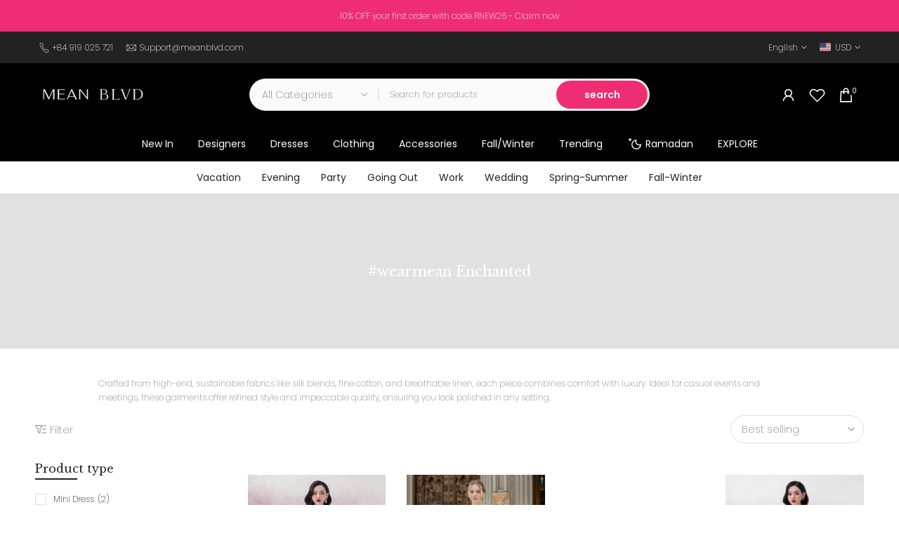

--- FILE ---
content_type: text/html; charset=utf-8
request_url: https://meanblvd.com/products/gaia-straight-cotton-pants?view=a-configs
body_size: 8076
content:

<div id="theme-configs"><section id="shopify-section-template--18219026186408__main-qv" class="shopify-section t4s-section t4s-section-main t4s-section-main-product t4s_tp_flickity t4s-section-admn-fixed"><link href="//meanblvd.com/cdn/shop/t/90/assets/pre_flickityt4s.min.css?v=80452565481494416591736741957" rel="stylesheet" type="text/css" media="all" />
  <link href="//meanblvd.com/cdn/shop/t/90/assets/slider-settings.css?v=46721434436777892401736741957" rel="stylesheet" type="text/css" media="all" />
  <link href="//meanblvd.com/cdn/shop/t/90/assets/main-product.css?v=138418542253385957961740733295" rel="stylesheet" type="text/css" media="all" />
  <link href="//meanblvd.com/cdn/shop/t/90/assets/qv-product.css?v=107094605699731225041736741957" rel="stylesheet" type="text/css" media="all" />
  <style>.t4s-drawer[aria-hidden=false] { z-index: 2000; }</style>
  
  <div class="t4s-container- t4s-product-quick-view t4s-product-media__without_thumbnails t4s-product-thumb-size__">
    <div data-product-featured='{"id":"9275629207720", "disableSwatch":false, "media": true,"enableHistoryState": false, "formID": "#product-form-9275629207720template--18219026186408__main-qv", "removeSoldout":true, "changeVariantByImg":true, "isNoPick":false,"hasSoldoutUnavailable":false,"enable_zoom_click_mb":null,"main_click":"null","canMediaGroup":false,"isGrouped":false,"available":true, "customBadge":null, "customBadgeHandle":null,"dateStart":1768559506, "compare_at_price":null,"price":25800, "isPreoder":false, "showFirstMedia":false }' class="t4s-row t4s-row__product is-zoom-type__" data-t4s-zoom-main>
      <div class="t4s-col-md-6 t4s-col-12 t4s-col-item t4s-product__media-wrapper"><link href="//meanblvd.com/cdn/shop/t/90/assets/slider-settings.css?v=46721434436777892401736741957" rel="stylesheet" type="text/css" media="all" />
            <div class="t4s-row t4s-g-0 t4s-gx-10 t4s-gx-lg-20">
              <div data-product-single-media-group class="t4s-col-12 t4s-col-item">
                <div data-t4s-gallery- data-main-media data-t4s-thumb-true class="t4s-row t4s-g-0 t4s-slide-eff-fade flickityt4s t4s_ratio2_3 t4s_position_8 t4s_cover t4s-flicky-slider  t4s-slider-btn-true t4s-slider-btn-style-outline t4s-slider-btn-round t4s-slider-btn-small t4s-slider-btn-cl-dark t4s-slider-btn-vi-always t4s-slider-btn-hidden-mobile-false" data-flickityt4s-js='{"t4sid": "template--18219026186408__main-qv", "status": true, "checkVisibility": false, "cellSelector": "[data-main-slide]:not(.is--media-hide)","isFilter":false,"imagesLoaded": 0,"adaptiveHeight": 1, "contain": 1, "groupCells": "100%", "dragThreshold" : 6, "cellAlign": "left","wrapAround": true,"prevNextButtons": true,"percentPosition": 1,"pageDots": false, "autoPlay" : 0, "pauseAutoPlayOnHover" : true }'><div data-product-single-media-wrapper data-main-slide class="t4s-col-12 t4s-col-item t4s-product__media-item  t4s-product__media-item--variant" data-media-id="38686731927720" data-nt-media-id="template--18219026186408__main-qv-38686731927720" data-media-type="image" data-grname="" data-grpvl="">
	<div data-t4s-gallery--open class="t4s_ratio t4s-product__media is-pswp-disable" data-style="--aspect-ratioapt:0.6666666666666666;--mw-media:1000px">
		<noscript><img src="//meanblvd.com/cdn/shop/files/Gaia_Straight_Cotton_Pants_1_by_MEAN_BLVD.jpg?v=1768559509&amp;width=720" alt="Gaia Straight Cotton Pants - MEAN BLVD" srcset="//meanblvd.com/cdn/shop/files/Gaia_Straight_Cotton_Pants_1_by_MEAN_BLVD.jpg?v=1768559509&amp;width=288 288w, //meanblvd.com/cdn/shop/files/Gaia_Straight_Cotton_Pants_1_by_MEAN_BLVD.jpg?v=1768559509&amp;width=576 576w" width="720" height="1080" loading="lazy" class="t4s-img-noscript" sizes="(min-width: 1500px) 1500px, (min-width: 750px) calc((100vw - 11.5rem) / 2), calc(100vw - 4rem)"></noscript>
	   <img data-master="//meanblvd.com/cdn/shop/files/Gaia_Straight_Cotton_Pants_1_by_MEAN_BLVD.jpg?v=1768559509" class="lazyloadt4s t4s-lz--fadeIn" data-src="//meanblvd.com/cdn/shop/files/Gaia_Straight_Cotton_Pants_1_by_MEAN_BLVD.jpg?v=1768559509&width=1" data-widths="[100,200,400,600,700,800,900,1000,1200,1400,1600]" data-optimumx="2" data-sizes="auto" src="data:image/svg+xml,%3Csvg%20viewBox%3D%220%200%201000%201500%22%20xmlns%3D%22http%3A%2F%2Fwww.w3.org%2F2000%2Fsvg%22%3E%3C%2Fsvg%3E" width="1000" height="1500" alt="Gaia Straight Cotton Pants - MEAN BLVD">
	   <span class="lazyloadt4s-loader"></span>
	</div>
</div><div data-product-single-media-wrapper data-main-slide class="t4s-col-12 t4s-col-item t4s-product__media-item " data-media-id="38686781276328" data-nt-media-id="template--18219026186408__main-qv-38686781276328" data-media-type="image" data-grname="" data-grpvl="">
	<div data-t4s-gallery--open class="t4s_ratio t4s-product__media is-pswp-disable" data-style="--aspect-ratioapt:0.6666666666666666;--mw-media:1000px">
		<noscript><img src="//meanblvd.com/cdn/shop/files/0003_47.jpg?v=1768560021&amp;width=720" alt="" srcset="//meanblvd.com/cdn/shop/files/0003_47.jpg?v=1768560021&amp;width=288 288w, //meanblvd.com/cdn/shop/files/0003_47.jpg?v=1768560021&amp;width=576 576w" width="720" height="1080" loading="lazy" class="t4s-img-noscript" sizes="(min-width: 1500px) 1500px, (min-width: 750px) calc((100vw - 11.5rem) / 2), calc(100vw - 4rem)"></noscript>
	   <img data-master="//meanblvd.com/cdn/shop/files/0003_47.jpg?v=1768560021" class="lazyloadt4s t4s-lz--fadeIn" data-src="//meanblvd.com/cdn/shop/files/0003_47.jpg?v=1768560021&width=1" data-widths="[100,200,400,600,700,800,900,1000,1200,1400,1600]" data-optimumx="2" data-sizes="auto" src="data:image/svg+xml,%3Csvg%20viewBox%3D%220%200%201000%201500%22%20xmlns%3D%22http%3A%2F%2Fwww.w3.org%2F2000%2Fsvg%22%3E%3C%2Fsvg%3E" width="1000" height="1500" alt="">
	   <span class="lazyloadt4s-loader"></span>
	</div>
</div></div>
                <div data-product-single-badge data-sort="sale,new,soldout,preOrder,custom" class="t4s-single-product-badge lazyloadt4s t4s-pa t4s-pe-none t4s-op-0" data-rendert4s="css://meanblvd.com/cdn/shop/t/90/assets/single-pr-badge.css?v=152338222417729493651736741957"></div>
              </div></div></div>
      <div data-t4s-zoom-info class="t4s-col-md-6 t4s-col-12 t4s-col-item t4s-product__info-wrapper t4s-pr">
        <div id="product-zoom-template--18219026186408__main-qv" class="t4s-product__zoom-wrapper"></div>
        <div id="ProductInfo-template--template--18219026186408__main-qv__main" data-t4s-scroll-me class="t4s-product__info-container t4s-op-0 t4s-current-scrollbar"><h1 class="t4s-product__title" style="--title-family:var(--font-family-1);--title-style:none;--title-size:16px;--title-weight:600;--title-line-height:1;--title-spacing:0px;--title-color:#222222;--title-color-hover:#56cfe1;" ><a href="/products/gaia-straight-cotton-pants">Gaia Straight Cotton Pants</a></h1><div class="t4s-product_meta" ><div class="t4s-vendor-wrapper">Vendor: <span class="t4s-productMeta__value t4s-vendor-value t4s-csecondary t4s-dib"><a href="/collections/vendors?q=%C3%80%20TOUS">À TOUS</a></span></div></div><div class="t4s-product__price-review" style="--price-size:22px;--price-weight:400;--price-color:#696969;--price-sale-color:#ec0101;">
<div class="t4s-product-price"data-pr-price data-product-price data-saletype="0" ><span class=money>$258</span>
</div><a href="#t4s-tab-reviewtemplate--18219026186408__main-qv" class="t4s-product__review t4s-d-inline-block"><!-- Start of Judge.me code --> 
                          <div style='' class='jdgm-widget jdgm-preview-badge' data-id='9275629207720' style="pointer-events: none;"><div style='display:none' class='jdgm-prev-badge' data-average-rating='0.00' data-number-of-reviews='0' data-number-of-questions='0'> <span class='jdgm-prev-badge__stars' data-score='0.00' tabindex='0' aria-label='0.00 stars' role='button'> <span class='jdgm-star jdgm--off'></span><span class='jdgm-star jdgm--off'></span><span class='jdgm-star jdgm--off'></span><span class='jdgm-star jdgm--off'></span><span class='jdgm-star jdgm--off'></span> </span> <span class='jdgm-prev-badge__text'> No reviews </span> </div></div>  
                        <!-- End of Judge.me code --></a></div><div class="t4s-product-form__variants is-no-pick__false is-payment-btn-true t4s-payment-button t4s-btn-color-dark  is-remove-soldout-true is-btn-full-width__false is-btn-atc-txt-3 is-btn-ck-txt-3 is--fist-ratio-false" style=" --wishlist-color: #222222;--wishlist-hover-color: #56cfe1;--wishlist-active-color: #ee2d74;--compare-color: #222222;--compare-hover-color: #56cfe1;--compare-active-color: #222222;" >
  <div data-callBackVariant id="t4s-callBackVariantproduct-form-9275629207720template--18219026186408__main-qv"><form method="post" action="/cart/add" id="product-form-9275629207720template--18219026186408__main-qv" accept-charset="UTF-8" class="t4s-form__product has--form__swatch is--main-sticky" enctype="multipart/form-data" data-productid="9275629207720" novalidate="novalidate" data-type="add-to-cart-form" data-disable-swatch="false"><input type="hidden" name="form_type" value="product" /><input type="hidden" name="utf8" value="✓" /><shopify-payment-terms variant-id="55190773432488" shopify-meta="{&quot;type&quot;:&quot;product&quot;,&quot;currency_code&quot;:&quot;USD&quot;,&quot;country_code&quot;:&quot;US&quot;,&quot;variants&quot;:[{&quot;id&quot;:55190773432488,&quot;price_per_term&quot;:&quot;&lt;span class=money&gt;$65&lt;/span&gt;&quot;,&quot;full_price&quot;:&quot;&lt;span class=money&gt;$258&lt;/span&gt;&quot;,&quot;eligible&quot;:true,&quot;available&quot;:true,&quot;number_of_payment_terms&quot;:4},{&quot;id&quot;:55190773465256,&quot;price_per_term&quot;:&quot;&lt;span class=money&gt;$65&lt;/span&gt;&quot;,&quot;full_price&quot;:&quot;&lt;span class=money&gt;$258&lt;/span&gt;&quot;,&quot;eligible&quot;:true,&quot;available&quot;:true,&quot;number_of_payment_terms&quot;:4},{&quot;id&quot;:55190773498024,&quot;price_per_term&quot;:&quot;&lt;span class=money&gt;$65&lt;/span&gt;&quot;,&quot;full_price&quot;:&quot;&lt;span class=money&gt;$258&lt;/span&gt;&quot;,&quot;eligible&quot;:true,&quot;available&quot;:true,&quot;number_of_payment_terms&quot;:4},{&quot;id&quot;:55190773530792,&quot;price_per_term&quot;:&quot;&lt;span class=money&gt;$65&lt;/span&gt;&quot;,&quot;full_price&quot;:&quot;&lt;span class=money&gt;$258&lt;/span&gt;&quot;,&quot;eligible&quot;:true,&quot;available&quot;:true,&quot;number_of_payment_terms&quot;:4},{&quot;id&quot;:55190773563560,&quot;price_per_term&quot;:&quot;&lt;span class=money&gt;$81&lt;/span&gt;&quot;,&quot;full_price&quot;:&quot;&lt;span class=money&gt;$323&lt;/span&gt;&quot;,&quot;eligible&quot;:true,&quot;available&quot;:true,&quot;number_of_payment_terms&quot;:4}],&quot;min_price&quot;:&quot;&lt;span class=money&gt;$35&lt;/span&gt;&quot;,&quot;max_price&quot;:&quot;&lt;span class=money&gt;$30,000&lt;/span&gt;&quot;,&quot;financing_plans&quot;:[{&quot;min_price&quot;:&quot;&lt;span class=money&gt;$35&lt;/span&gt;&quot;,&quot;max_price&quot;:&quot;&lt;span class=money&gt;$50&lt;/span&gt;&quot;,&quot;terms&quot;:[{&quot;apr&quot;:0,&quot;loan_type&quot;:&quot;split_pay&quot;,&quot;installments_count&quot;:2}]},{&quot;min_price&quot;:&quot;&lt;span class=money&gt;$50&lt;/span&gt;&quot;,&quot;max_price&quot;:&quot;&lt;span class=money&gt;$150&lt;/span&gt;&quot;,&quot;terms&quot;:[{&quot;apr&quot;:0,&quot;loan_type&quot;:&quot;split_pay&quot;,&quot;installments_count&quot;:4}]},{&quot;min_price&quot;:&quot;&lt;span class=money&gt;$150&lt;/span&gt;&quot;,&quot;max_price&quot;:&quot;&lt;span class=money&gt;$1,000&lt;/span&gt;&quot;,&quot;terms&quot;:[{&quot;apr&quot;:0,&quot;loan_type&quot;:&quot;split_pay&quot;,&quot;installments_count&quot;:4},{&quot;apr&quot;:15,&quot;loan_type&quot;:&quot;interest&quot;,&quot;installments_count&quot;:3},{&quot;apr&quot;:15,&quot;loan_type&quot;:&quot;interest&quot;,&quot;installments_count&quot;:6},{&quot;apr&quot;:15,&quot;loan_type&quot;:&quot;interest&quot;,&quot;installments_count&quot;:12}]},{&quot;min_price&quot;:&quot;&lt;span class=money&gt;$1,000&lt;/span&gt;&quot;,&quot;max_price&quot;:&quot;&lt;span class=money&gt;$30,000&lt;/span&gt;&quot;,&quot;terms&quot;:[{&quot;apr&quot;:15,&quot;loan_type&quot;:&quot;interest&quot;,&quot;installments_count&quot;:3},{&quot;apr&quot;:15,&quot;loan_type&quot;:&quot;interest&quot;,&quot;installments_count&quot;:6},{&quot;apr&quot;:15,&quot;loan_type&quot;:&quot;interest&quot;,&quot;installments_count&quot;:12}]}],&quot;installments_buyer_prequalification_enabled&quot;:true,&quot;seller_id&quot;:3637797}" ux-mode="iframe" show-new-buyer-incentive="false"></shopify-payment-terms><link href="//meanblvd.com/cdn/shop/t/90/assets/swatch.css?v=96909906755977331021736741957" rel="stylesheet" type="text/css" media="all" />
        <select name="id" id="product-select-9275629207720template--18219026186408__main-qv" class="t4s-product__select t4s-d-none"><option value="55190773432488" data-mdid="38686731927720" data-incoming="false" data-inventoryQuantity="10" data-inventoryPolicy="deny" data-nextIncomingDate="" selected="selected">XS / Marshmallow</option><option value="55190773465256" data-mdid="38686731927720" data-incoming="false" data-inventoryQuantity="10" data-inventoryPolicy="deny" data-nextIncomingDate="">S / Marshmallow</option><option value="55190773498024" data-mdid="38686731927720" data-incoming="false" data-inventoryQuantity="10" data-inventoryPolicy="deny" data-nextIncomingDate="">M / Marshmallow</option><option value="55190773530792" data-mdid="38686731927720" data-incoming="false" data-inventoryQuantity="10" data-inventoryPolicy="deny" data-nextIncomingDate="">L / Marshmallow</option><option value="55190773563560" data-mdid="38686731927720" data-incoming="false" data-inventoryQuantity="10" data-inventoryPolicy="deny" data-nextIncomingDate="">Customize / Marshmallow</option></select>

        <div class="t4s-swatch t4s-color-mode__block t4s-color-size__medium t4s-selector-mode__circle"><div data-swatch-option data-id="0" class="t4s-swatch__option is-t4s-name__size">
                <h4 class="t4s-swatch__title"  id="target" ><span>Size: <span data-current-value class="t4s-dib t4s-swatch__current">XS</span></span></h4>
                <div class="t4s-swatch__list"><div data-swatch-item class="t4s-swatch__item is--selected" data-value="XS">XS</div><div data-swatch-item class="t4s-swatch__item" data-value="S">S</div><div data-swatch-item class="t4s-swatch__item" data-value="M">M</div><div data-swatch-item class="t4s-swatch__item" data-value="L">L</div><div data-swatch-item class="t4s-swatch__item" data-value="Customize">Customize</div></div>
              </div><div data-swatch-option data-id="1" class="t4s-swatch__option is-t4s-style__color is-t4s-name__color is--first-color">
                <h4 class="t4s-swatch__title"><span>Color: <span data-current-value class="t4s-dib t4s-swatch__current">Marshmallow</span></span></h4>
                <div data-swatch-list class="t4s-swatch__list"><div data-swatch-item data-tooltip-off="top" title="Marshmallow" class="t4s-swatch__item disabled-bg_color_marshmallow lazyloadt4s is--selected" data-value="Marshmallow" style="--swatch--background: #F0EEE4;">Marshmallow</div></div>
              </div></div><div data-incoming__mess class="t4s-incoming__mess" hidden><span data-incoming-available>Will not ship until <span data-incoming-date>19041994</span></span><span data-incoming-soldout style="display: none">Will be in stock after <span data-incoming-date>19041994</span></span></div><link href="//meanblvd.com/cdn/shop/t/90/assets/button-style.css?v=14170491694111950561736741955" rel="stylesheet" type="text/css" media="all" />
      <link href="//meanblvd.com/cdn/shop/t/90/assets/custom-effect.css?v=95852894293946033061736741955" rel="stylesheet" media="print" onload="this.media='all'"><div class="t4s-product-form__buttons" style="--pr-btn-round:40px;">
        <div class="t4s-d-flex t4s-flex-wrap"><div data-quantity-wrapper class="t4s-quantity-wrapper t4s-product-form__qty">
                <button data-quantity-selector data-decrease-qty type="button" class="t4s-quantity-selector is--minus"><svg focusable="false" class="icon icon--minus" viewBox="0 0 10 2" role="presentation"><path d="M10 0v2H0V0z" fill="currentColor"></path></svg></button>
                <input data-quantity-value type="number" class="t4s-quantity-input" step="1" min="1" max="10" name="quantity" value="1" size="4" pattern="[0-9]*" inputmode="numeric">
                <button data-quantity-selector data-increase-qty type="button" class="t4s-quantity-selector is--plus"><svg focusable="false" class="icon icon--plus" viewBox="0 0 10 10" role="presentation"><path d="M6 4h4v2H6v4H4V6H0V4h4V0h2v4z" fill="currentColor" fill-rule="evenodd"></path></svg></button>
              </div><!-- render t4s_wis_cp.liquid --><button data-animation-atc='{ "ani":"none","time":6000 }' type="submit" name="add" data-atc-form class="t4s-product-form__submit t4s-btn t4s-btn-base t4s-btn-style-default t4s-btn-color-primary t4s-w-100 t4s-justify-content-center  t4s-btn-effect-sweep-to-bottom t4s-btn-loading__svg"><span class="t4s-btn-atc_text">Add to bag</span>
              <span class="t4s-loading__spinner" hidden>
                <svg width="16" height="16" hidden class="t4s-svg-spinner" focusable="false" role="presentation" viewBox="0 0 66 66" xmlns="http://www.w3.org/2000/svg"><circle class="t4s-path" fill="none" stroke-width="6" cx="33" cy="33" r="30"></circle></svg>
              </span>
            </button></div><div data-shopify="payment-button" class="shopify-payment-button"> <shopify-accelerated-checkout recommended="{&quot;supports_subs&quot;:true,&quot;supports_def_opts&quot;:false,&quot;name&quot;:&quot;shop_pay&quot;,&quot;wallet_params&quot;:{&quot;shopId&quot;:45805928616,&quot;merchantName&quot;:&quot;MEAN BLVD&quot;,&quot;personalized&quot;:true}}" fallback="{&quot;supports_subs&quot;:true,&quot;supports_def_opts&quot;:true,&quot;name&quot;:&quot;buy_it_now&quot;,&quot;wallet_params&quot;:{}}" access-token="a1ad822e47edc9eeb1d4c90ef6f4ec38" buyer-country="US" buyer-locale="en" buyer-currency="USD" variant-params="[{&quot;id&quot;:55190773432488,&quot;requiresShipping&quot;:true},{&quot;id&quot;:55190773465256,&quot;requiresShipping&quot;:true},{&quot;id&quot;:55190773498024,&quot;requiresShipping&quot;:true},{&quot;id&quot;:55190773530792,&quot;requiresShipping&quot;:true},{&quot;id&quot;:55190773563560,&quot;requiresShipping&quot;:true}]" shop-id="45805928616" enabled-flags="[&quot;ae0f5bf6&quot;]" > <div class="shopify-payment-button__button" role="button" disabled aria-hidden="true" style="background-color: transparent; border: none"> <div class="shopify-payment-button__skeleton">&nbsp;</div> </div> <div class="shopify-payment-button__more-options shopify-payment-button__skeleton" role="button" disabled aria-hidden="true">&nbsp;</div> </shopify-accelerated-checkout> <small id="shopify-buyer-consent" class="hidden" aria-hidden="true" data-consent-type="subscription"> This item is a recurring or deferred purchase. By continuing, I agree to the <span id="shopify-subscription-policy-button">cancellation policy</span> and authorize you to charge my payment method at the prices, frequency and dates listed on this page until my order is fulfilled or I cancel, if permitted. </small> </div></div><input type="hidden" name="product-id" value="9275629207720" /><input type="hidden" name="section-id" value="template--18219026186408__main-qv" /></form><script type="application/json" class="pr_variants_json">[{"id":55190773432488,"title":"XS \/ Marshmallow","option1":"XS","option2":"Marshmallow","option3":null,"sku":"Atous-AT-FW25-44-XS-WMAR-PLA","requires_shipping":true,"taxable":false,"featured_image":{"id":49770452451496,"product_id":9275629207720,"position":1,"created_at":"2026-01-16T17:31:47+07:00","updated_at":"2026-01-16T17:31:49+07:00","alt":"Gaia Straight Cotton Pants - MEAN BLVD","width":1000,"height":1500,"src":"\/\/meanblvd.com\/cdn\/shop\/files\/Gaia_Straight_Cotton_Pants_1_by_MEAN_BLVD.jpg?v=1768559509","variant_ids":[55190773432488,55190773465256,55190773498024,55190773530792,55190773563560]},"available":true,"name":"Gaia Straight Cotton Pants - XS \/ Marshmallow","public_title":"XS \/ Marshmallow","options":["XS","Marshmallow"],"price":25800,"weight":1000,"compare_at_price":null,"inventory_management":"shopify","barcode":null,"featured_media":{"alt":"Gaia Straight Cotton Pants - MEAN BLVD","id":38686731927720,"position":1,"preview_image":{"aspect_ratio":0.667,"height":1500,"width":1000,"src":"\/\/meanblvd.com\/cdn\/shop\/files\/Gaia_Straight_Cotton_Pants_1_by_MEAN_BLVD.jpg?v=1768559509"}},"requires_selling_plan":false,"selling_plan_allocations":[],"quantity_rule":{"min":1,"max":null,"increment":1}},{"id":55190773465256,"title":"S \/ Marshmallow","option1":"S","option2":"Marshmallow","option3":null,"sku":"Atous-AT-FW25-44-S-WMAR-PLA","requires_shipping":true,"taxable":false,"featured_image":{"id":49770452451496,"product_id":9275629207720,"position":1,"created_at":"2026-01-16T17:31:47+07:00","updated_at":"2026-01-16T17:31:49+07:00","alt":"Gaia Straight Cotton Pants - MEAN BLVD","width":1000,"height":1500,"src":"\/\/meanblvd.com\/cdn\/shop\/files\/Gaia_Straight_Cotton_Pants_1_by_MEAN_BLVD.jpg?v=1768559509","variant_ids":[55190773432488,55190773465256,55190773498024,55190773530792,55190773563560]},"available":true,"name":"Gaia Straight Cotton Pants - S \/ Marshmallow","public_title":"S \/ Marshmallow","options":["S","Marshmallow"],"price":25800,"weight":1000,"compare_at_price":null,"inventory_management":"shopify","barcode":null,"featured_media":{"alt":"Gaia Straight Cotton Pants - MEAN BLVD","id":38686731927720,"position":1,"preview_image":{"aspect_ratio":0.667,"height":1500,"width":1000,"src":"\/\/meanblvd.com\/cdn\/shop\/files\/Gaia_Straight_Cotton_Pants_1_by_MEAN_BLVD.jpg?v=1768559509"}},"requires_selling_plan":false,"selling_plan_allocations":[],"quantity_rule":{"min":1,"max":null,"increment":1}},{"id":55190773498024,"title":"M \/ Marshmallow","option1":"M","option2":"Marshmallow","option3":null,"sku":"Atous-AT-FW25-44-M-WMAR-PLA","requires_shipping":true,"taxable":false,"featured_image":{"id":49770452451496,"product_id":9275629207720,"position":1,"created_at":"2026-01-16T17:31:47+07:00","updated_at":"2026-01-16T17:31:49+07:00","alt":"Gaia Straight Cotton Pants - MEAN BLVD","width":1000,"height":1500,"src":"\/\/meanblvd.com\/cdn\/shop\/files\/Gaia_Straight_Cotton_Pants_1_by_MEAN_BLVD.jpg?v=1768559509","variant_ids":[55190773432488,55190773465256,55190773498024,55190773530792,55190773563560]},"available":true,"name":"Gaia Straight Cotton Pants - M \/ Marshmallow","public_title":"M \/ Marshmallow","options":["M","Marshmallow"],"price":25800,"weight":1000,"compare_at_price":null,"inventory_management":"shopify","barcode":null,"featured_media":{"alt":"Gaia Straight Cotton Pants - MEAN BLVD","id":38686731927720,"position":1,"preview_image":{"aspect_ratio":0.667,"height":1500,"width":1000,"src":"\/\/meanblvd.com\/cdn\/shop\/files\/Gaia_Straight_Cotton_Pants_1_by_MEAN_BLVD.jpg?v=1768559509"}},"requires_selling_plan":false,"selling_plan_allocations":[],"quantity_rule":{"min":1,"max":null,"increment":1}},{"id":55190773530792,"title":"L \/ Marshmallow","option1":"L","option2":"Marshmallow","option3":null,"sku":"Atous-AT-FW25-44-L-WMAR-PLA","requires_shipping":true,"taxable":false,"featured_image":{"id":49770452451496,"product_id":9275629207720,"position":1,"created_at":"2026-01-16T17:31:47+07:00","updated_at":"2026-01-16T17:31:49+07:00","alt":"Gaia Straight Cotton Pants - MEAN BLVD","width":1000,"height":1500,"src":"\/\/meanblvd.com\/cdn\/shop\/files\/Gaia_Straight_Cotton_Pants_1_by_MEAN_BLVD.jpg?v=1768559509","variant_ids":[55190773432488,55190773465256,55190773498024,55190773530792,55190773563560]},"available":true,"name":"Gaia Straight Cotton Pants - L \/ Marshmallow","public_title":"L \/ Marshmallow","options":["L","Marshmallow"],"price":25800,"weight":1000,"compare_at_price":null,"inventory_management":"shopify","barcode":null,"featured_media":{"alt":"Gaia Straight Cotton Pants - MEAN BLVD","id":38686731927720,"position":1,"preview_image":{"aspect_ratio":0.667,"height":1500,"width":1000,"src":"\/\/meanblvd.com\/cdn\/shop\/files\/Gaia_Straight_Cotton_Pants_1_by_MEAN_BLVD.jpg?v=1768559509"}},"requires_selling_plan":false,"selling_plan_allocations":[],"quantity_rule":{"min":1,"max":null,"increment":1}},{"id":55190773563560,"title":"Customize \/ Marshmallow","option1":"Customize","option2":"Marshmallow","option3":null,"sku":"Atous-AT-FW25-44-Customize-WMAR-PLA","requires_shipping":true,"taxable":false,"featured_image":{"id":49770452451496,"product_id":9275629207720,"position":1,"created_at":"2026-01-16T17:31:47+07:00","updated_at":"2026-01-16T17:31:49+07:00","alt":"Gaia Straight Cotton Pants - MEAN BLVD","width":1000,"height":1500,"src":"\/\/meanblvd.com\/cdn\/shop\/files\/Gaia_Straight_Cotton_Pants_1_by_MEAN_BLVD.jpg?v=1768559509","variant_ids":[55190773432488,55190773465256,55190773498024,55190773530792,55190773563560]},"available":true,"name":"Gaia Straight Cotton Pants - Customize \/ Marshmallow","public_title":"Customize \/ Marshmallow","options":["Customize","Marshmallow"],"price":32300,"weight":1000,"compare_at_price":null,"inventory_management":"shopify","barcode":null,"featured_media":{"alt":"Gaia Straight Cotton Pants - MEAN BLVD","id":38686731927720,"position":1,"preview_image":{"aspect_ratio":0.667,"height":1500,"width":1000,"src":"\/\/meanblvd.com\/cdn\/shop\/files\/Gaia_Straight_Cotton_Pants_1_by_MEAN_BLVD.jpg?v=1768559509"}},"requires_selling_plan":false,"selling_plan_allocations":[],"quantity_rule":{"min":1,"max":null,"increment":1}}]</script>
      <script type="application/json" class="pr_options_json">[{"name":"Size","position":1,"values":["XS","S","M","L","Customize"]},{"name":"Color","position":2,"values":["Marshmallow"]}]</script></div>
</div><link href="//meanblvd.com/cdn/shop/t/90/assets/button-style.css?v=14170491694111950561736741955" rel="stylesheet" type="text/css" media="all" />
                <link href="//meanblvd.com/cdn/shop/t/90/assets/custom-effect.css?v=95852894293946033061736741955" rel="stylesheet" media="print" onload="this.media='all'">
                <div class="t4s-pr__btn-detail" >
                  <a class="t4s-btn t4s-btn-base t4s-btn-style-default t4s-btn-size-medium t4s-btn-color-primary  t4s-btn-effect-fade" href="/products/gaia-straight-cotton-pants" target="_self">View product details </a>
                </div><div class="t4s-extra-link" ><a class="t4s-ch" data-no-instant rel="nofollow" href="/products/gaia-straight-cotton-pants" data-class="t4s-mfp-btn-close-inline" data-id="t4s-pr-popup__contact" data-storageid="contact_product9275629207720" data-open-mfp-ajax data-style="max-width:570px" data-mfp-src="/products/gaia-straight-cotton-pants/?section_id=ajax_popup" data-phone='true'>Ask a Question</a></div><div class="t4s-product_social-share t4s-text-start" ><link href="//meanblvd.com/cdn/shop/t/90/assets/icon-social.css?v=76950054417889237641736741956" rel="stylesheet" type="text/css" media="all" />
                  <div class="t4s-product__social t4s-socials-block t4s-setts-color-true social-main-qv-6" style="--cl:#222222;--bg-cl:#56cfe1;--mgb: px;--mgb-mb: px; --bd-radius:0px;"><div class="t4s-socials t4s-socials-style-1 t4s-socials-size-extra_small t4s-setts-color-true t4s-row t4s-gx-md-20 t4s-gy-md-5 t4s-gx-6 t4s-gy-2"><div class="t4s-col-item t4s-col-auto">
     <a title='Share on Facebook' data-no-instant rel="noopener noreferrer nofollow" href="https://www.facebook.com/sharer/sharer.php?u=https://meanblvd.com/products/gaia-straight-cotton-pants" target="_blank" class="facebook" data-tooltip="top"><svg class=" t4s-icon-facebook" role="presentation" viewBox="0 0 320 512"><path d="M279.14 288l14.22-92.66h-88.91v-60.13c0-25.35 12.42-50.06 52.24-50.06h40.42V6.26S260.43 0 225.36 0c-73.22 0-121.08 44.38-121.08 124.72v70.62H22.89V288h81.39v224h100.17V288z"/></svg></a>
    </div><div class="t4s-col-item t4s-col-auto">
        <a title='Share on Twitter' data-no-instant rel="noopener noreferrer nofollow" href="http://twitter.com/share?text=Gaia%20Straight%20Cotton%20Pants&amp;url=https://meanblvd.com/products/gaia-straight-cotton-pants" target="_blank" class="twitter" data-tooltip="top"><svg class=" t4s-icon-twitter" role="presentation" viewBox="0 0 512 512"><path d="M389.2 48h70.6L305.6 224.2 487 464H345L233.7 318.6 106.5 464H35.8L200.7 275.5 26.8 48H172.4L272.9 180.9 389.2 48zM364.4 421.8h39.1L151.1 88h-42L364.4 421.8z"/></svg></a>
      </div><div class="t4s-col-item t4s-col-auto">
          <a title='Share on Pinterest' data-no-instant rel="noopener noreferrer nofollow" href="http://pinterest.com/pin/create/button/?url=https://meanblvd.com/products/gaia-straight-cotton-pants&amp;media=http://meanblvd.com/cdn/shop/files/Gaia_Straight_Cotton_Pants_1_by_MEAN_BLVD.jpg?crop=center&height=1024&v=1768559509&width=1024&amp;description=Gaia%20Straight%20Cotton%20Pants" target="_blank" class="pinterest" data-tooltip="top"><svg class=" t4s-icon-pinterest" role="presentation" viewBox="0 0 384 512"><path d="M204 6.5C101.4 6.5 0 74.9 0 185.6 0 256 39.6 296 63.6 296c9.9 0 15.6-27.6 15.6-35.4 0-9.3-23.7-29.1-23.7-67.8 0-80.4 61.2-137.4 140.4-137.4 68.1 0 118.5 38.7 118.5 109.8 0 53.1-21.3 152.7-90.3 152.7-24.9 0-46.2-18-46.2-43.8 0-37.8 26.4-74.4 26.4-113.4 0-66.2-93.9-54.2-93.9 25.8 0 16.8 2.1 35.4 9.6 50.7-13.8 59.4-42 147.9-42 209.1 0 18.9 2.7 37.5 4.5 56.4 3.4 3.8 1.7 3.4 6.9 1.5 50.4-69 48.6-82.5 71.4-172.8 12.3 23.4 44.1 36 69.3 36 106.2 0 153.9-103.5 153.9-196.8C384 71.3 298.2 6.5 204 6.5z"/></svg></a>
        </div><div class="t4s-col-item t4s-col-auto">
          <a title='Share on Tumblr' data-no-instant rel="noopener noreferrer nofollow" data-content="http://meanblvd.com/cdn/shop/files/Gaia_Straight_Cotton_Pants_1_by_MEAN_BLVD.jpg?crop=center&height=1024&v=1768559509&width=1024" href="//tumblr.com/widgets/share/tool?canonicalUrl=https://meanblvd.com/products/gaia-straight-cotton-pants" target="_blank" class="tumblr" data-tooltip="top"><svg class=" t4s-icon-tumblr" role="presentation" viewBox="0 0 32 32"><path d="M6.593 13.105h3.323v11.256q0 2.037.456 3.35.509 1.206 1.581 2.144 1.045.965 2.76 1.581 1.635.563 3.725.563 1.822 0 3.404-.402 1.367-.268 3.564-1.313v-5.038q-2.224 1.528-4.61 1.528-1.179 0-2.358-.616-.697-.456-1.045-1.26-.268-.884-.268-3.564v-8.228h7.236V8.068h-7.236V.001h-4.342q-.214 2.278-1.045 4.047-.831 1.715-2.09 2.734-1.313 1.233-3.055 1.769v4.556z"></path></svg></a>
        </div><div class="t4s-col-item t4s-col-auto">
          <a title='Share on Telegram' data-no-instant rel="nofollow" target="_blank" class="telegram" href="https://telegram.me/share/url?url=https://meanblvd.com/products/gaia-straight-cotton-pants" data-tooltip="top"><svg class=" t4s-icon-telegram" role="presentation" viewBox="0 0 496 512"><path d="M248,8C111.033,8,0,119.033,0,256S111.033,504,248,504,496,392.967,496,256,384.967,8,248,8ZM362.952,176.66c-3.732,39.215-19.881,134.378-28.1,178.3-3.476,18.584-10.322,24.816-16.948,25.425-14.4,1.326-25.338-9.517-39.287-18.661-21.827-14.308-34.158-23.215-55.346-37.177-24.485-16.135-8.612-25,5.342-39.5,3.652-3.793,67.107-61.51,68.335-66.746.153-.655.3-3.1-1.154-4.384s-3.59-.849-5.135-.5q-3.283.746-104.608,69.142-14.845,10.194-26.894,9.934c-8.855-.191-25.888-5.006-38.551-9.123-15.531-5.048-27.875-7.717-26.8-16.291q.84-6.7,18.45-13.7,108.446-47.248,144.628-62.3c68.872-28.647,83.183-33.623,92.511-33.789,2.052-.034,6.639.474,9.61,2.885a10.452,10.452,0,0,1,3.53,6.716A43.765,43.765,0,0,1,362.952,176.66Z"/></svg></a>
        </div><div class="t4s-col-item t4s-col-auto">
          <a title='Share on Email' data-no-instant rel="noopener noreferrer nofollow" href="mailto:?subject=Gaia%20Straight%20Cotton%20Pants&amp;body=https://meanblvd.com/products/gaia-straight-cotton-pants" target="_blank" class="email" data-tooltip="top"><svg class=" t4s-icon-mail" role="presentation" viewBox="0 0 512 512"><path d="M464 64C490.5 64 512 85.49 512 112C512 127.1 504.9 141.3 492.8 150.4L275.2 313.6C263.8 322.1 248.2 322.1 236.8 313.6L19.2 150.4C7.113 141.3 0 127.1 0 112C0 85.49 21.49 64 48 64H464zM217.6 339.2C240.4 356.3 271.6 356.3 294.4 339.2L512 176V384C512 419.3 483.3 448 448 448H64C28.65 448 0 419.3 0 384V176L217.6 339.2z"/></svg></a>
        </div></div>

</div></div><div id="t4s-deliveryorder_kXKUGj" class="t4s-pr_delivery  t4s-ch t4s-dn" data-order-delivery='{ "timezone":false, "format_day":"t44, t45 t46", "mode":"1", "cut_day": "SAT,SUN", "estimateStartDate": 8, "estimateEndDate": 10, "time":"16:00:00", "hideWithPreorder":true }' ><i class="t4s-ani-none las la-truck"></i>Order in the next <span data-hour-delivery class="t4s-h_delivery t4s-dn">[totalHours] hours %M minutes</span> to get it between <span data-start-delivery class="t4s-start_delivery t4s-fwm"></span> and <span data-end-delivery class="t4s-end_delivery t4s-fwm"></span>
                </div><div class="t4s-liquid_custom_liquid_kndebB t4s-pr__custom-liquid t4s-rte" >Product description:

<li> <strong>Production time:</strong> 8 working days - 10 working days (not including shipping time)</li>



<li><strong>Special Features:</strong> Cotton </li>







<li><strong>Product's Length:</strong> 98cm/ 99cm/ 100cm/ 101cm </li>

















</div></div>
      </div>
    </div> 
  </div></section><section id="shopify-section-template--18219026186408__main-qs" class="shopify-section t4s-section t4s-section-main t4s-section-main-product t4s-section-admn-fixed"><link href="//meanblvd.com/cdn/shop/t/90/assets/qs-product.css?v=28443009901869432391736741957" rel="stylesheet" type="text/css" media="all" />

<div class="t4s-product-quick-shop" data-product-featured='{"id":"9275629207720", "isQuickShopForm": true, "disableSwatch":false, "media": true,"enableHistoryState": false, "formID": "#product-form-9275629207720template--18219026186408__main-qs", "removeSoldout":true, "changeVariantByImg":true, "isNoPick":false,"hasSoldoutUnavailable":false,"enable_zoom_click_mb":false,"main_click":"none","canMediaGroup":false,"isGrouped":false,"hasIsotope":false,"available":true, "customBadge":null, "customBadgeHandle":null,"dateStart":1768559506, "compare_at_price":null,"price":25800, "isPreoder":false }'>
    <div class="t4s-product-qs-inner"><h1 class="t4s-product-qs__title" style="--title-family:var(--font-family-1);--title-style:none;--title-size:16px;--title-weight:600;--title-line-height:1;--title-spacing:0px;--title-color:#222222;--title-color-hover:#56cfe1;" ><a href="/products/gaia-straight-cotton-pants">Gaia Straight Cotton Pants</a></h1><div class="t4s-product-qs__price" style="--price-size:22px;--price-weight:400;--price-color:#696969;--price-sale-color:#ec0101;">
<div class="t4s-product-price"data-pr-price data-product-price data-saletype="2" ><span class=money>$258</span>
</div></div>
          
          
<div class="t4s-product-form__variants is-no-pick__false  is-remove-soldout-true is-btn-full-width__ is-btn-atc-txt-3 is-btn-ck-txt-3 is--fist-ratio-true" style=";--fit-ratio-img:0.6666666666666666; --wishlist-color: #222222;--wishlist-hover-color: #56cfe1;--wishlist-active-color: #e81e1e;--compare-color: #222222;--compare-hover-color: #56cfe1;--compare-active-color: #222222;" >
  <div data-callBackVariant id="t4s-callBackVariantproduct-form-9275629207720template--18219026186408__main-qs"><form method="post" action="/cart/add" id="product-form-9275629207720template--18219026186408__main-qs" accept-charset="UTF-8" class="t4s-form__product has--form__swatch is--main-sticky" enctype="multipart/form-data" data-productid="9275629207720" novalidate="novalidate" data-type="add-to-cart-form" data-disable-swatch="false"><input type="hidden" name="form_type" value="product" /><input type="hidden" name="utf8" value="✓" /><shopify-payment-terms variant-id="55190773432488" shopify-meta="{&quot;type&quot;:&quot;product&quot;,&quot;currency_code&quot;:&quot;USD&quot;,&quot;country_code&quot;:&quot;US&quot;,&quot;variants&quot;:[{&quot;id&quot;:55190773432488,&quot;price_per_term&quot;:&quot;&lt;span class=money&gt;$65&lt;/span&gt;&quot;,&quot;full_price&quot;:&quot;&lt;span class=money&gt;$258&lt;/span&gt;&quot;,&quot;eligible&quot;:true,&quot;available&quot;:true,&quot;number_of_payment_terms&quot;:4},{&quot;id&quot;:55190773465256,&quot;price_per_term&quot;:&quot;&lt;span class=money&gt;$65&lt;/span&gt;&quot;,&quot;full_price&quot;:&quot;&lt;span class=money&gt;$258&lt;/span&gt;&quot;,&quot;eligible&quot;:true,&quot;available&quot;:true,&quot;number_of_payment_terms&quot;:4},{&quot;id&quot;:55190773498024,&quot;price_per_term&quot;:&quot;&lt;span class=money&gt;$65&lt;/span&gt;&quot;,&quot;full_price&quot;:&quot;&lt;span class=money&gt;$258&lt;/span&gt;&quot;,&quot;eligible&quot;:true,&quot;available&quot;:true,&quot;number_of_payment_terms&quot;:4},{&quot;id&quot;:55190773530792,&quot;price_per_term&quot;:&quot;&lt;span class=money&gt;$65&lt;/span&gt;&quot;,&quot;full_price&quot;:&quot;&lt;span class=money&gt;$258&lt;/span&gt;&quot;,&quot;eligible&quot;:true,&quot;available&quot;:true,&quot;number_of_payment_terms&quot;:4},{&quot;id&quot;:55190773563560,&quot;price_per_term&quot;:&quot;&lt;span class=money&gt;$81&lt;/span&gt;&quot;,&quot;full_price&quot;:&quot;&lt;span class=money&gt;$323&lt;/span&gt;&quot;,&quot;eligible&quot;:true,&quot;available&quot;:true,&quot;number_of_payment_terms&quot;:4}],&quot;min_price&quot;:&quot;&lt;span class=money&gt;$35&lt;/span&gt;&quot;,&quot;max_price&quot;:&quot;&lt;span class=money&gt;$30,000&lt;/span&gt;&quot;,&quot;financing_plans&quot;:[{&quot;min_price&quot;:&quot;&lt;span class=money&gt;$35&lt;/span&gt;&quot;,&quot;max_price&quot;:&quot;&lt;span class=money&gt;$50&lt;/span&gt;&quot;,&quot;terms&quot;:[{&quot;apr&quot;:0,&quot;loan_type&quot;:&quot;split_pay&quot;,&quot;installments_count&quot;:2}]},{&quot;min_price&quot;:&quot;&lt;span class=money&gt;$50&lt;/span&gt;&quot;,&quot;max_price&quot;:&quot;&lt;span class=money&gt;$150&lt;/span&gt;&quot;,&quot;terms&quot;:[{&quot;apr&quot;:0,&quot;loan_type&quot;:&quot;split_pay&quot;,&quot;installments_count&quot;:4}]},{&quot;min_price&quot;:&quot;&lt;span class=money&gt;$150&lt;/span&gt;&quot;,&quot;max_price&quot;:&quot;&lt;span class=money&gt;$1,000&lt;/span&gt;&quot;,&quot;terms&quot;:[{&quot;apr&quot;:0,&quot;loan_type&quot;:&quot;split_pay&quot;,&quot;installments_count&quot;:4},{&quot;apr&quot;:15,&quot;loan_type&quot;:&quot;interest&quot;,&quot;installments_count&quot;:3},{&quot;apr&quot;:15,&quot;loan_type&quot;:&quot;interest&quot;,&quot;installments_count&quot;:6},{&quot;apr&quot;:15,&quot;loan_type&quot;:&quot;interest&quot;,&quot;installments_count&quot;:12}]},{&quot;min_price&quot;:&quot;&lt;span class=money&gt;$1,000&lt;/span&gt;&quot;,&quot;max_price&quot;:&quot;&lt;span class=money&gt;$30,000&lt;/span&gt;&quot;,&quot;terms&quot;:[{&quot;apr&quot;:15,&quot;loan_type&quot;:&quot;interest&quot;,&quot;installments_count&quot;:3},{&quot;apr&quot;:15,&quot;loan_type&quot;:&quot;interest&quot;,&quot;installments_count&quot;:6},{&quot;apr&quot;:15,&quot;loan_type&quot;:&quot;interest&quot;,&quot;installments_count&quot;:12}]}],&quot;installments_buyer_prequalification_enabled&quot;:true,&quot;seller_id&quot;:3637797}" ux-mode="iframe" show-new-buyer-incentive="false"></shopify-payment-terms><link href="//meanblvd.com/cdn/shop/t/90/assets/swatch.css?v=96909906755977331021736741957" rel="stylesheet" type="text/css" media="all" />
        <select name="id" id="product-select-9275629207720template--18219026186408__main-qs" class="t4s-product__select t4s-d-none"><option value="55190773432488" data-mdid="38686731927720" data-incoming="false" data-inventoryQuantity="10" data-inventoryPolicy="deny" data-nextIncomingDate="" selected="selected">XS / Marshmallow</option><option value="55190773465256" data-mdid="38686731927720" data-incoming="false" data-inventoryQuantity="10" data-inventoryPolicy="deny" data-nextIncomingDate="">S / Marshmallow</option><option value="55190773498024" data-mdid="38686731927720" data-incoming="false" data-inventoryQuantity="10" data-inventoryPolicy="deny" data-nextIncomingDate="">M / Marshmallow</option><option value="55190773530792" data-mdid="38686731927720" data-incoming="false" data-inventoryQuantity="10" data-inventoryPolicy="deny" data-nextIncomingDate="">L / Marshmallow</option><option value="55190773563560" data-mdid="38686731927720" data-incoming="false" data-inventoryQuantity="10" data-inventoryPolicy="deny" data-nextIncomingDate="">Customize / Marshmallow</option></select>

        <div class="t4s-swatch t4s-color-mode__variant_image t4s-color-size__exlarge t4s-selector-mode__block"><div data-swatch-option data-id="0" class="t4s-swatch__option is-t4s-name__size">
                <h4 class="t4s-swatch__title"><span>Size: <span data-current-value class="t4s-dib t4s-swatch__current">XS</span></span></h4>
                <div class="t4s-swatch__list"><div data-swatch-item class="t4s-swatch__item is--selected" data-value="XS">XS</div><div data-swatch-item class="t4s-swatch__item" data-value="S">S</div><div data-swatch-item class="t4s-swatch__item" data-value="M">M</div><div data-swatch-item class="t4s-swatch__item" data-value="L">L</div><div data-swatch-item class="t4s-swatch__item" data-value="Customize">Customize</div></div>
              </div><div data-swatch-option data-id="1" class="t4s-swatch__option is-t4s-style__color is-t4s-name__color is--first-color">
                <h4 class="t4s-swatch__title"><span>Color: <span data-current-value class="t4s-dib t4s-swatch__current">Marshmallow</span></span></h4>
                <div data-swatch-list class="t4s-swatch__list"><div data-swatch-item data-tooltip="top" title="Marshmallow" class="t4s-swatch__item is-sw__color bg_color_marshmallow lazyloadt4s is--selected" data-value="Marshmallow" style="--swatch--background: #F0EEE4;">Marshmallow</div></div>
              </div><div data-incoming__mess class="t4s-incoming__mess" hidden><span data-incoming-available>Will not ship until <span data-incoming-date>19041994</span></span><span data-incoming-soldout style="display: none">Will be in stock after <span data-incoming-date>19041994</span></span></div><link href="//meanblvd.com/cdn/shop/t/90/assets/button-style.css?v=14170491694111950561736741955" rel="stylesheet" type="text/css" media="all" />
      <link href="//meanblvd.com/cdn/shop/t/90/assets/custom-effect.css?v=95852894293946033061736741955" rel="stylesheet" media="print" onload="this.media='all'">
      <div data-variant-toggle="55190773432488" class="t4s-product-form__buttons" style="--pr-btn-round:40px;" >
        <div class="t4s-d-flex t4s-flex-wrap"><div data-quantity-wrapper class="t4s-quantity-wrapper t4s-product-form__qty">
                <button data-quantity-selector data-decrease-qty type="button" class="t4s-quantity-selector is--minus"><svg focusable="false" class="icon icon--minus" viewBox="0 0 10 2" role="presentation"><path d="M10 0v2H0V0z" fill="currentColor"></path></svg></button>
                <input data-quantity-value type="number" class="t4s-quantity-input" step="1" min="1" max="10" name="quantity" value="1" size="4" pattern="[0-9]*" inputmode="numeric">
                <button data-quantity-selector data-increase-qty type="button" class="t4s-quantity-selector is--plus"><svg focusable="false" class="icon icon--plus" viewBox="0 0 10 10" role="presentation"><path d="M6 4h4v2H6v4H4V6H0V4h4V0h2v4z" fill="currentColor" fill-rule="evenodd"></path></svg></button>
              </div><!-- render t4s_wis_cp.liquid --><button data-animation-atc='{ "ani":"none","time":3000 }' type="submit" name="add" data-atc-form class="t4s-product-form__submit t4s-btn t4s-btn-base t4s-btn-style-default t4s-btn-color-primary t4s-w-100 t4s-justify-content-center  t4s-btn-effect-sweep-to-top t4s-btn-loading__svg"><span class="t4s-btn-atc_text">Add to bag</span>
              <span class="t4s-loading__spinner" hidden>
                <svg width="16" height="16" hidden class="t4s-svg-spinner" focusable="false" role="presentation" viewBox="0 0 66 66" xmlns="http://www.w3.org/2000/svg"><circle class="t4s-path" fill="none" stroke-width="6" cx="33" cy="33" r="30"></circle></svg>
              </span>
            </button></div></div>
    
 

      <div data-variant-toggle="55190773465256" class="t4s-product-form__buttons" style="--pr-btn-round:40px;" >
        <div class="t4s-d-flex t4s-flex-wrap"><div data-quantity-wrapper class="t4s-quantity-wrapper t4s-product-form__qty">
                <button data-quantity-selector data-decrease-qty type="button" class="t4s-quantity-selector is--minus"><svg focusable="false" class="icon icon--minus" viewBox="0 0 10 2" role="presentation"><path d="M10 0v2H0V0z" fill="currentColor"></path></svg></button>
                <input data-quantity-value type="number" class="t4s-quantity-input" step="1" min="1" max="10" name="quantity" value="1" size="4" pattern="[0-9]*" inputmode="numeric">
                <button data-quantity-selector data-increase-qty type="button" class="t4s-quantity-selector is--plus"><svg focusable="false" class="icon icon--plus" viewBox="0 0 10 10" role="presentation"><path d="M6 4h4v2H6v4H4V6H0V4h4V0h2v4z" fill="currentColor" fill-rule="evenodd"></path></svg></button>
              </div><!-- render t4s_wis_cp.liquid --><button data-animation-atc='{ "ani":"none","time":3000 }' type="submit" name="add" data-atc-form class="t4s-product-form__submit t4s-btn t4s-btn-base t4s-btn-style-default t4s-btn-color-primary t4s-w-100 t4s-justify-content-center  t4s-btn-effect-sweep-to-top t4s-btn-loading__svg"><span class="t4s-btn-atc_text">Add to bag</span>
              <span class="t4s-loading__spinner" hidden>
                <svg width="16" height="16" hidden class="t4s-svg-spinner" focusable="false" role="presentation" viewBox="0 0 66 66" xmlns="http://www.w3.org/2000/svg"><circle class="t4s-path" fill="none" stroke-width="6" cx="33" cy="33" r="30"></circle></svg>
              </span>
            </button></div></div>
    
 

      <div data-variant-toggle="55190773498024" class="t4s-product-form__buttons" style="--pr-btn-round:40px;" >
        <div class="t4s-d-flex t4s-flex-wrap"><div data-quantity-wrapper class="t4s-quantity-wrapper t4s-product-form__qty">
                <button data-quantity-selector data-decrease-qty type="button" class="t4s-quantity-selector is--minus"><svg focusable="false" class="icon icon--minus" viewBox="0 0 10 2" role="presentation"><path d="M10 0v2H0V0z" fill="currentColor"></path></svg></button>
                <input data-quantity-value type="number" class="t4s-quantity-input" step="1" min="1" max="10" name="quantity" value="1" size="4" pattern="[0-9]*" inputmode="numeric">
                <button data-quantity-selector data-increase-qty type="button" class="t4s-quantity-selector is--plus"><svg focusable="false" class="icon icon--plus" viewBox="0 0 10 10" role="presentation"><path d="M6 4h4v2H6v4H4V6H0V4h4V0h2v4z" fill="currentColor" fill-rule="evenodd"></path></svg></button>
              </div><!-- render t4s_wis_cp.liquid --><button data-animation-atc='{ "ani":"none","time":3000 }' type="submit" name="add" data-atc-form class="t4s-product-form__submit t4s-btn t4s-btn-base t4s-btn-style-default t4s-btn-color-primary t4s-w-100 t4s-justify-content-center  t4s-btn-effect-sweep-to-top t4s-btn-loading__svg"><span class="t4s-btn-atc_text">Add to bag</span>
              <span class="t4s-loading__spinner" hidden>
                <svg width="16" height="16" hidden class="t4s-svg-spinner" focusable="false" role="presentation" viewBox="0 0 66 66" xmlns="http://www.w3.org/2000/svg"><circle class="t4s-path" fill="none" stroke-width="6" cx="33" cy="33" r="30"></circle></svg>
              </span>
            </button></div></div>
    
 

      <div data-variant-toggle="55190773530792" class="t4s-product-form__buttons" style="--pr-btn-round:40px;" >
        <div class="t4s-d-flex t4s-flex-wrap"><div data-quantity-wrapper class="t4s-quantity-wrapper t4s-product-form__qty">
                <button data-quantity-selector data-decrease-qty type="button" class="t4s-quantity-selector is--minus"><svg focusable="false" class="icon icon--minus" viewBox="0 0 10 2" role="presentation"><path d="M10 0v2H0V0z" fill="currentColor"></path></svg></button>
                <input data-quantity-value type="number" class="t4s-quantity-input" step="1" min="1" max="10" name="quantity" value="1" size="4" pattern="[0-9]*" inputmode="numeric">
                <button data-quantity-selector data-increase-qty type="button" class="t4s-quantity-selector is--plus"><svg focusable="false" class="icon icon--plus" viewBox="0 0 10 10" role="presentation"><path d="M6 4h4v2H6v4H4V6H0V4h4V0h2v4z" fill="currentColor" fill-rule="evenodd"></path></svg></button>
              </div><!-- render t4s_wis_cp.liquid --><button data-animation-atc='{ "ani":"none","time":3000 }' type="submit" name="add" data-atc-form class="t4s-product-form__submit t4s-btn t4s-btn-base t4s-btn-style-default t4s-btn-color-primary t4s-w-100 t4s-justify-content-center  t4s-btn-effect-sweep-to-top t4s-btn-loading__svg"><span class="t4s-btn-atc_text">Add to bag</span>
              <span class="t4s-loading__spinner" hidden>
                <svg width="16" height="16" hidden class="t4s-svg-spinner" focusable="false" role="presentation" viewBox="0 0 66 66" xmlns="http://www.w3.org/2000/svg"><circle class="t4s-path" fill="none" stroke-width="6" cx="33" cy="33" r="30"></circle></svg>
              </span>
            </button></div></div>
    
 


  <p data-variant-toggle="55190773563560"> Please hit 'Add customize measurements', then add your measurements on product page and click 'Add to cart'. </p>
<a href="/products/gaia-straight-cotton-pants?variant=55190773563560#target" onclick="handleRedirect(event, this)" data-variant-toggle="55190773563560" class="t4s-btn t4s-btn-base t4s-btn-style-default t4s-btn-color-primary btn-add-customize" style="font-size:14px; padding: 5px 25px;min-height: 40px; margin-bottom: 20px; text-transform: uppercase; width: 100%;">Add customize measurements</a>

  
<input type="hidden" name="product-id" value="9275629207720" /><input type="hidden" name="section-id" value="template--18219026186408__main-qs" /></form><script type="application/json" class="pr_variants_json">[{"id":55190773432488,"title":"XS \/ Marshmallow","option1":"XS","option2":"Marshmallow","option3":null,"sku":"Atous-AT-FW25-44-XS-WMAR-PLA","requires_shipping":true,"taxable":false,"featured_image":{"id":49770452451496,"product_id":9275629207720,"position":1,"created_at":"2026-01-16T17:31:47+07:00","updated_at":"2026-01-16T17:31:49+07:00","alt":"Gaia Straight Cotton Pants - MEAN BLVD","width":1000,"height":1500,"src":"\/\/meanblvd.com\/cdn\/shop\/files\/Gaia_Straight_Cotton_Pants_1_by_MEAN_BLVD.jpg?v=1768559509","variant_ids":[55190773432488,55190773465256,55190773498024,55190773530792,55190773563560]},"available":true,"name":"Gaia Straight Cotton Pants - XS \/ Marshmallow","public_title":"XS \/ Marshmallow","options":["XS","Marshmallow"],"price":25800,"weight":1000,"compare_at_price":null,"inventory_management":"shopify","barcode":null,"featured_media":{"alt":"Gaia Straight Cotton Pants - MEAN BLVD","id":38686731927720,"position":1,"preview_image":{"aspect_ratio":0.667,"height":1500,"width":1000,"src":"\/\/meanblvd.com\/cdn\/shop\/files\/Gaia_Straight_Cotton_Pants_1_by_MEAN_BLVD.jpg?v=1768559509"}},"requires_selling_plan":false,"selling_plan_allocations":[],"quantity_rule":{"min":1,"max":null,"increment":1}},{"id":55190773465256,"title":"S \/ Marshmallow","option1":"S","option2":"Marshmallow","option3":null,"sku":"Atous-AT-FW25-44-S-WMAR-PLA","requires_shipping":true,"taxable":false,"featured_image":{"id":49770452451496,"product_id":9275629207720,"position":1,"created_at":"2026-01-16T17:31:47+07:00","updated_at":"2026-01-16T17:31:49+07:00","alt":"Gaia Straight Cotton Pants - MEAN BLVD","width":1000,"height":1500,"src":"\/\/meanblvd.com\/cdn\/shop\/files\/Gaia_Straight_Cotton_Pants_1_by_MEAN_BLVD.jpg?v=1768559509","variant_ids":[55190773432488,55190773465256,55190773498024,55190773530792,55190773563560]},"available":true,"name":"Gaia Straight Cotton Pants - S \/ Marshmallow","public_title":"S \/ Marshmallow","options":["S","Marshmallow"],"price":25800,"weight":1000,"compare_at_price":null,"inventory_management":"shopify","barcode":null,"featured_media":{"alt":"Gaia Straight Cotton Pants - MEAN BLVD","id":38686731927720,"position":1,"preview_image":{"aspect_ratio":0.667,"height":1500,"width":1000,"src":"\/\/meanblvd.com\/cdn\/shop\/files\/Gaia_Straight_Cotton_Pants_1_by_MEAN_BLVD.jpg?v=1768559509"}},"requires_selling_plan":false,"selling_plan_allocations":[],"quantity_rule":{"min":1,"max":null,"increment":1}},{"id":55190773498024,"title":"M \/ Marshmallow","option1":"M","option2":"Marshmallow","option3":null,"sku":"Atous-AT-FW25-44-M-WMAR-PLA","requires_shipping":true,"taxable":false,"featured_image":{"id":49770452451496,"product_id":9275629207720,"position":1,"created_at":"2026-01-16T17:31:47+07:00","updated_at":"2026-01-16T17:31:49+07:00","alt":"Gaia Straight Cotton Pants - MEAN BLVD","width":1000,"height":1500,"src":"\/\/meanblvd.com\/cdn\/shop\/files\/Gaia_Straight_Cotton_Pants_1_by_MEAN_BLVD.jpg?v=1768559509","variant_ids":[55190773432488,55190773465256,55190773498024,55190773530792,55190773563560]},"available":true,"name":"Gaia Straight Cotton Pants - M \/ Marshmallow","public_title":"M \/ Marshmallow","options":["M","Marshmallow"],"price":25800,"weight":1000,"compare_at_price":null,"inventory_management":"shopify","barcode":null,"featured_media":{"alt":"Gaia Straight Cotton Pants - MEAN BLVD","id":38686731927720,"position":1,"preview_image":{"aspect_ratio":0.667,"height":1500,"width":1000,"src":"\/\/meanblvd.com\/cdn\/shop\/files\/Gaia_Straight_Cotton_Pants_1_by_MEAN_BLVD.jpg?v=1768559509"}},"requires_selling_plan":false,"selling_plan_allocations":[],"quantity_rule":{"min":1,"max":null,"increment":1}},{"id":55190773530792,"title":"L \/ Marshmallow","option1":"L","option2":"Marshmallow","option3":null,"sku":"Atous-AT-FW25-44-L-WMAR-PLA","requires_shipping":true,"taxable":false,"featured_image":{"id":49770452451496,"product_id":9275629207720,"position":1,"created_at":"2026-01-16T17:31:47+07:00","updated_at":"2026-01-16T17:31:49+07:00","alt":"Gaia Straight Cotton Pants - MEAN BLVD","width":1000,"height":1500,"src":"\/\/meanblvd.com\/cdn\/shop\/files\/Gaia_Straight_Cotton_Pants_1_by_MEAN_BLVD.jpg?v=1768559509","variant_ids":[55190773432488,55190773465256,55190773498024,55190773530792,55190773563560]},"available":true,"name":"Gaia Straight Cotton Pants - L \/ Marshmallow","public_title":"L \/ Marshmallow","options":["L","Marshmallow"],"price":25800,"weight":1000,"compare_at_price":null,"inventory_management":"shopify","barcode":null,"featured_media":{"alt":"Gaia Straight Cotton Pants - MEAN BLVD","id":38686731927720,"position":1,"preview_image":{"aspect_ratio":0.667,"height":1500,"width":1000,"src":"\/\/meanblvd.com\/cdn\/shop\/files\/Gaia_Straight_Cotton_Pants_1_by_MEAN_BLVD.jpg?v=1768559509"}},"requires_selling_plan":false,"selling_plan_allocations":[],"quantity_rule":{"min":1,"max":null,"increment":1}},{"id":55190773563560,"title":"Customize \/ Marshmallow","option1":"Customize","option2":"Marshmallow","option3":null,"sku":"Atous-AT-FW25-44-Customize-WMAR-PLA","requires_shipping":true,"taxable":false,"featured_image":{"id":49770452451496,"product_id":9275629207720,"position":1,"created_at":"2026-01-16T17:31:47+07:00","updated_at":"2026-01-16T17:31:49+07:00","alt":"Gaia Straight Cotton Pants - MEAN BLVD","width":1000,"height":1500,"src":"\/\/meanblvd.com\/cdn\/shop\/files\/Gaia_Straight_Cotton_Pants_1_by_MEAN_BLVD.jpg?v=1768559509","variant_ids":[55190773432488,55190773465256,55190773498024,55190773530792,55190773563560]},"available":true,"name":"Gaia Straight Cotton Pants - Customize \/ Marshmallow","public_title":"Customize \/ Marshmallow","options":["Customize","Marshmallow"],"price":32300,"weight":1000,"compare_at_price":null,"inventory_management":"shopify","barcode":null,"featured_media":{"alt":"Gaia Straight Cotton Pants - MEAN BLVD","id":38686731927720,"position":1,"preview_image":{"aspect_ratio":0.667,"height":1500,"width":1000,"src":"\/\/meanblvd.com\/cdn\/shop\/files\/Gaia_Straight_Cotton_Pants_1_by_MEAN_BLVD.jpg?v=1768559509"}},"requires_selling_plan":false,"selling_plan_allocations":[],"quantity_rule":{"min":1,"max":null,"increment":1}}]</script>
      <script type="application/json" class="pr_options_json">[{"name":"Size","position":1,"values":["XS","S","M","L","Customize"]},{"name":"Color","position":2,"values":["Marshmallow"]}]</script></div>
</div></div>
</div></section></div>


--- FILE ---
content_type: text/html; charset=utf-8
request_url: https://meanblvd.com/?section_id=search-hidden
body_size: 2578
content:
<div id="shopify-section-search-hidden" class="shopify-section"><div class="t4s-drawer__header">
    <span class="is--login" aria-hidden="false">Search Our Site</span>
    <button class="t4s-drawer__close" data-drawer-close aria-label="Close Search"><svg class="t4s-iconsvg-close" role="presentation" viewBox="0 0 16 14"><path d="M15 0L1 14m14 0L1 0" stroke="currentColor" fill="none" fill-rule="evenodd"></path></svg></button>
  </div>
  <form data-frm-search action="/search" method="get" class="t4s-mini-search__frm t4s-pr" role="search"><div data-cat-search class="t4s-mini-search__cat">
        <select data-name="product_type">
          <option value="*">All Categories</option><option value="Accessories">Accessories</option><option value="Ao Dai">Ao Dai</option><option value="Ao Dai Set">Ao Dai Set</option><option value="Bag">Bag</option><option value="Belt">Belt</option><option value="Blazer">Blazer</option><option value="Blouse">Blouse</option><option value="Bodysuit">Bodysuit</option><option value="Bracelet">Bracelet</option><option value="Bralette">Bralette</option><option value="Brooch">Brooch</option><option value="Camisole">Camisole</option><option value="Cape">Cape</option><option value="Choker">Choker</option><option value="Coat">Coat</option><option value="Corset">Corset</option><option value="Cravat">Cravat</option><option value="Crop Top">Crop Top</option><option value="Dress">Dress</option><option value="Gloves">Gloves</option><option value="Gown Dress">Gown Dress</option><option value="Hat">Hat</option><option value="Headband">Headband</option><option value="Jacket">Jacket</option><option value="Jumpsuit">Jumpsuit</option><option value="Knee Length Dress">Knee Length Dress</option><option value="Long Sleeved Top">Long Sleeved Top</option><option value="Mask">Mask</option><option value="Maxi Dress">Maxi Dress</option><option value="Midi Dress">Midi Dress</option><option value="Mini Dress">Mini Dress</option><option value="Necklace">Necklace</option><option value="Pants">Pants</option><option value="Robe">Robe</option><option value="Scarf">Scarf</option><option value="Set">Set</option><option value="Shawl">Shawl</option><option value="Shirt">Shirt</option><option value="Shorts">Shorts</option><option value="Skirt">Skirt</option><option value="Skort">Skort</option><option value="Skorts">Skorts</option><option value="Sleeveless Top">Sleeveless Top</option><option value="Socks">Socks</option><option value="Tights">Tights</option><option value="Top">Top</option><option value="Trench Coat">Trench Coat</option><option value="Veil">Veil</option><option value="Vest">Vest</option></select>
      </div><div class="t4s-mini-search__btns t4s-pr t4s-oh">
       <input type="hidden" name="resources[options][fields]" value="title,product_type,variants.title,vendor,variants.sku,tag">
      <input data-input-search class="t4s-mini-search__input" autocomplete="off" type="text" name="q" placeholder="Search">
      <button data-submit-search class="t4s-mini-search__submit t4s-btn-loading__svg" type="submit">
        <svg class="t4s-btn-op0" viewBox="0 0 18 19" width="16"><path fill-rule="evenodd" clip-rule="evenodd" d="M11.03 11.68A5.784 5.784 0 112.85 3.5a5.784 5.784 0 018.18 8.18zm.26 1.12a6.78 6.78 0 11.72-.7l5.4 5.4a.5.5 0 11-.71.7l-5.41-5.4z" fill="currentColor"></path></svg>
        <div class="t4s-loading__spinner t4s-dn">
          <svg width="16" height="16" aria-hidden="true" focusable="false" role="presentation" class="t4s-svg__spinner" viewBox="0 0 66 66" xmlns="http://www.w3.org/2000/svg"><circle class="t4s-path" fill="none" stroke-width="6" cx="33" cy="33" r="30"></circle></svg>
        </div>
      </button>
    </div><div data-listKey class="t4s-mini-search__keys">
        <span class="t4s-mini-search__label">Quick search:</span>
        <ul class="t4s-mini-search__listKey t4s-d-inline-block"><li class="t4s-d-inline-block"><a data-key='Midi Dress' href="/search?type=product&options%5Bunavailable_products%5D=&options%5Bprefix%5D=last&q=Midi+Dress">Midi Dress, </a></li>
          <li class="t4s-d-inline-block"><a data-key='Floor Length Dress' href="/search?type=product&options%5Bunavailable_products%5D=&options%5Bprefix%5D=last&q=Floor+Length+Dress">Floor Length Dress, </a></li>
          <li class="t4s-d-inline-block"><a data-key='Gown' href="/search?type=product&options%5Bunavailable_products%5D=&options%5Bprefix%5D=last&q=Gown">Gown, </a></li>
          <li class="t4s-d-inline-block"><a data-key='Ao dai' href="/search?type=product&options%5Bunavailable_products%5D=&options%5Bprefix%5D=last&q=Ao+dai">Ao dai, </a></li>
          <li class="t4s-d-inline-block"><a data-key='Wedding Guest' href="/search?type=product&options%5Bunavailable_products%5D=&options%5Bprefix%5D=last&q=Wedding+Guest">Wedding Guest </a></li>
          </ul>
      </div></form><div data-title-search class="t4s-mini-search__title">Need some inspiration?</div><div class="t4s-drawer__content">
    <div class="t4s-drawer__main">
      <div data-t4s-scroll-me class="t4s-drawer__scroll t4s-current-scrollbar">

        <div data-skeleton-search class="t4s-skeleton_wrap t4s-dn"><div class="t4s-row t4s-space-item-inner">
            <div class="t4s-col-auto t4s-col-item t4s-widget_img_pr"><div class="t4s-skeleton_img"></div></div>
            <div class="t4s-col t4s-col-item t4s-widget_if_pr"><div class="t4s-skeleton_txt1"></div><div class="t4s-skeleton_txt2"></div></div>
          </div><div class="t4s-row t4s-space-item-inner">
            <div class="t4s-col-auto t4s-col-item t4s-widget_img_pr"><div class="t4s-skeleton_img"></div></div>
            <div class="t4s-col t4s-col-item t4s-widget_if_pr"><div class="t4s-skeleton_txt1"></div><div class="t4s-skeleton_txt2"></div></div>
          </div><div class="t4s-row t4s-space-item-inner">
            <div class="t4s-col-auto t4s-col-item t4s-widget_img_pr"><div class="t4s-skeleton_img"></div></div>
            <div class="t4s-col t4s-col-item t4s-widget_if_pr"><div class="t4s-skeleton_txt1"></div><div class="t4s-skeleton_txt2"></div></div>
          </div><div class="t4s-row t4s-space-item-inner">
            <div class="t4s-col-auto t4s-col-item t4s-widget_img_pr"><div class="t4s-skeleton_img"></div></div>
            <div class="t4s-col t4s-col-item t4s-widget_if_pr"><div class="t4s-skeleton_txt1"></div><div class="t4s-skeleton_txt2"></div></div>
          </div></div>
        <div data-results-search class="t4s-mini-search__content t4s_ratioadapt"><div class="t4s-row t4s-space-item-inner t4s-widget__pr">
	<div class="t4s-col-item t4s-col t4s-widget_img_pr"><a class="t4s-d-block t4s-pr t4s-oh t4s_ratio t4s-bg-11" href="/products/bloom-asymmetric-sleeve-ruffe-maxi-dress" style="background: url(//meanblvd.com/cdn/shop/files/Bloom_Asymmetric_Sleeve_Ruffe_Maxi_Dress_1_by_MEAN_BLVD.png?v=1760689821&width=1);--aspect-ratioapt: 0.6666666666666666">
				<img class="lazyloadt4s" data-src="//meanblvd.com/cdn/shop/files/Bloom_Asymmetric_Sleeve_Ruffe_Maxi_Dress_1_by_MEAN_BLVD.png?v=1760689821&width=1" data-widths="[100,200,400,600,700]" data-optimumx="2" data-sizes="auto" src="[data-uri]" width="1000" height="1500" alt="Bloom Asymmetric Sleeve Ruffe Maxi Dress - MEAN BLVD">
			</a></div>
	<div class="t4s-col-item t4s-col t4s-widget_if_pr">
		<a href="/products/bloom-asymmetric-sleeve-ruffe-maxi-dress" class="t4s-d-block t4s-widget__pr-title">Bloom Asymmetric Sleeve Ruffe Maxi Dress</a><!-- 54171576598696 -->
<div class="t4s-widget__pr-price"data-pr-price><span class="t4s-price-from">From</span> <span class=money>$436</span>
</div></div>
</div>
 <div class="t4s-row t4s-space-item-inner t4s-widget__pr">
	<div class="t4s-col-item t4s-col t4s-widget_img_pr"><a class="t4s-d-block t4s-pr t4s-oh t4s_ratio t4s-bg-11" href="/products/fiorelle-sheath-cape-sleeved-satin-maxi-dress" style="background: url(//meanblvd.com/cdn/shop/files/calis1906101720_1.jpg?v=1765165810&width=1);--aspect-ratioapt: 0.6666666666666666">
				<img class="lazyloadt4s" data-src="//meanblvd.com/cdn/shop/files/calis1906101720_1.jpg?v=1765165810&width=1" data-widths="[100,200,400,600,700]" data-optimumx="2" data-sizes="auto" src="[data-uri]" width="1000" height="1500" alt="Fiorelle Sheath Cape Sleeved Satin Maxi Dress">
			</a></div>
	<div class="t4s-col-item t4s-col t4s-widget_if_pr">
		<a href="/products/fiorelle-sheath-cape-sleeved-satin-maxi-dress" class="t4s-d-block t4s-widget__pr-title">Fiorelle Sheath Cape Sleeved Satin Maxi Dress</a><!-- 54070990700712 -->
<div class="t4s-widget__pr-price"data-pr-price><span class="t4s-price-from">From</span> <span class=money>$381</span>
</div></div>
</div>
 <div class="t4s-row t4s-space-item-inner t4s-widget__pr">
	<div class="t4s-col-item t4s-col t4s-widget_img_pr"><a class="t4s-d-block t4s-pr t4s-oh t4s_ratio t4s-bg-11" href="/products/enya-asymmetric-neck-gathering-maxi-dress" style="background: url(//meanblvd.com/cdn/shop/files/EEgen08925.jpg?v=1759400021&width=1);--aspect-ratioapt: 0.6666666666666666">
				<img class="lazyloadt4s" data-src="//meanblvd.com/cdn/shop/files/EEgen08925.jpg?v=1759400021&width=1" data-widths="[100,200,400,600,700]" data-optimumx="2" data-sizes="auto" src="[data-uri]" width="1000" height="1500" alt="Enya Asymmetric Neck Gathering Maxi Dress">
			</a></div>
	<div class="t4s-col-item t4s-col t4s-widget_if_pr">
		<a href="/products/enya-asymmetric-neck-gathering-maxi-dress" class="t4s-d-block t4s-widget__pr-title">Enya Asymmetric Neck Gathering Maxi Dress</a><!-- 53989156225192 -->
<div class="t4s-widget__pr-price"data-pr-price><span class="t4s-price-from">From</span> <span class=money>$461</span>
</div></div>
</div>
 <div class="t4s-row t4s-space-item-inner t4s-widget__pr">
	<div class="t4s-col-item t4s-col t4s-widget_img_pr"><a class="t4s-d-block t4s-pr t4s-oh t4s_ratio t4s-bg-11" href="/products/cerelle-asymmetric-crepe-midi-dress" style="background: url(//meanblvd.com/cdn/shop/files/Cerelle_Asymmetric_Crepe_Midi_Dress_1_by_MEAN_BLVD.jpg?v=1757584195&width=1);--aspect-ratioapt: 0.6666666666666666">
				<img class="lazyloadt4s" data-src="//meanblvd.com/cdn/shop/files/Cerelle_Asymmetric_Crepe_Midi_Dress_1_by_MEAN_BLVD.jpg?v=1757584195&width=1" data-widths="[100,200,400,600,700]" data-optimumx="2" data-sizes="auto" src="[data-uri]" width="1000" height="1500" alt="Cerelle Asymmetric Crepe Midi Dress - MEAN BLVD">
			</a></div>
	<div class="t4s-col-item t4s-col t4s-widget_if_pr">
		<a href="/products/cerelle-asymmetric-crepe-midi-dress" class="t4s-d-block t4s-widget__pr-title">Cerelle Asymmetric Crepe Midi Dress</a><!-- 53765151785128 -->
<div class="t4s-widget__pr-price"data-pr-price><span class="t4s-price-from">From</span> <span class=money>$266</span>
</div></div>
</div>
 <div class="t4s-row t4s-space-item-inner t4s-widget__pr">
	<div class="t4s-col-item t4s-col t4s-widget_img_pr"><a class="t4s-d-block t4s-pr t4s-oh t4s_ratio t4s-bg-11" href="/products/elarion-asymmetric-neck-draped-midi-dress" style="background: url(//meanblvd.com/cdn/shop/files/Elarion_Asymmetric_Neck_Ruffle_Midi_Dress_1_by_MEAN_BLVD.jpg?v=1757584067&width=1);--aspect-ratioapt: 0.6666666666666666">
				<img class="lazyloadt4s" data-src="//meanblvd.com/cdn/shop/files/Elarion_Asymmetric_Neck_Ruffle_Midi_Dress_1_by_MEAN_BLVD.jpg?v=1757584067&width=1" data-widths="[100,200,400,600,700]" data-optimumx="2" data-sizes="auto" src="[data-uri]" width="1000" height="1500" alt="Elarion Asymmetric Neck Ruffle Midi Dress - MEAN BLVD">
			</a></div>
	<div class="t4s-col-item t4s-col t4s-widget_if_pr">
		<a href="/products/elarion-asymmetric-neck-draped-midi-dress" class="t4s-d-block t4s-widget__pr-title">Elarion Asymmetric Neck Draped Midi Dress</a><!-- 53765137596584 -->
<div class="t4s-widget__pr-price"data-pr-price><span class="t4s-price-from">From</span> <span class=money>$286</span>
</div></div>
</div>
 <div class="t4s-results-others t4s_ratioadapt lazyloadt4s" data-rendert4s='/search?q=&type=article,page&section_id=search-others'></div></div>
      </div>
    </div><div data-viewAll-search class="t4s-drawer__bottom">
          <a href="/collections/best-selling-dress" class="t4s-mini-search__viewAll t4s-d-block">View All <svg width="16" xmlns="http://www.w3.org/2000/svg" viewBox="0 0 32 32"><path d="M 18.71875 6.78125 L 17.28125 8.21875 L 24.0625 15 L 4 15 L 4 17 L 24.0625 17 L 17.28125 23.78125 L 18.71875 25.21875 L 27.21875 16.71875 L 27.90625 16 L 27.21875 15.28125 Z"/></svg></a>
        </div></div></div>

--- FILE ---
content_type: text/html; charset=utf-8
request_url: https://meanblvd.com/collections/wearmean-enchanted/?section_id=facets
body_size: 1635
content:
<div id="shopify-section-facets" class="shopify-section t4s-section-filter t4s-section-admn2-fixed">

<div data-filter-links id="t4s-filter-hidden" class="t4s-filter-hidden is--t4s-filter-native t4s-drawer t4s-drawer__left" aria-hidden="true">
   <div class="t4s-drawer__header">
      <span>Filter</span>
      <button class="t4s-drawer__close" data-drawer-close aria-label="Close Search"><svg class="t4s-iconsvg-close" role="presentation" viewBox="0 0 16 14" width="16"><path d="M15 0L1 14m14 0L1 0" stroke="currentColor" fill="none" fill-rule="evenodd"></path></svg></button>
   </div>

   <div class="t4s-drawer__content">
      <div class="t4s-drawer__main">
         <div data-t4s-scroll-me class="t4s-drawer__scroll t4s-current-scrollbar">
            <form id="FacetFiltersForm" data-sidebar-links class="t4s-facets__form t4s-row t4s-g-0"><div id="blockid_1" class="t4s-col-item t4s-col-12 t4s-facet is--blockidproduct-type">
                                 <h5 class="t4s-facet-title">Product type</h5>
                                 <div class="t4s-facet-content">
                                    <ul class="t4s-filter__values is--style-checkbox t4s-current-scrollbar"><li ><a href="/collections/wearmean-enchanted?filter.p.product_type=Mini+Dress"><div class="t4s-checkbox-wrapper t4s-pr t4s-oh"><svg focusable="false" viewBox="0 0 24 24" width="14" height="14" role="presentation"><path fill="currentColor" d="M9 20l-7-7 3-3 4 4L19 4l3 3z"></path></svg></div>Mini Dress<span class="t4s-value-count">(2)</span></a></li><li ><a href="/collections/wearmean-enchanted?filter.p.product_type=Midi+Dress"><div class="t4s-checkbox-wrapper t4s-pr t4s-oh"><svg focusable="false" viewBox="0 0 24 24" width="14" height="14" role="presentation"><path fill="currentColor" d="M9 20l-7-7 3-3 4 4L19 4l3 3z"></path></svg></div>Midi Dress<span class="t4s-value-count">(4)</span></a></li><li ><a href="/collections/wearmean-enchanted?filter.p.product_type=Maxi+Dress"><div class="t4s-checkbox-wrapper t4s-pr t4s-oh"><svg focusable="false" viewBox="0 0 24 24" width="14" height="14" role="presentation"><path fill="currentColor" d="M9 20l-7-7 3-3 4 4L19 4l3 3z"></path></svg></div>Maxi Dress<span class="t4s-value-count">(1)</span></a></li><li ><a href="/collections/wearmean-enchanted?filter.p.product_type=Shirt"><div class="t4s-checkbox-wrapper t4s-pr t4s-oh"><svg focusable="false" viewBox="0 0 24 24" width="14" height="14" role="presentation"><path fill="currentColor" d="M9 20l-7-7 3-3 4 4L19 4l3 3z"></path></svg></div>Shirt<span class="t4s-value-count">(1)</span></a></li></ul>
                                 </div>
                           </div><div id="blockid_2" class="t4s-col-item t4s-col-12 t4s-facet is--blockidColor">
                              <h5 class="t4s-facet-title">Color</h5>
                              <div class="t4s-facet-content">
                                 <ul class="t4s-filter__values is--style-color t4s-current-scrollbar"><li ><a href="/collections/wearmean-enchanted?filter.v.t.shopify.color-pattern=gid%3A%2F%2Fshopify%2FTaxonomyValue%2F3"><div class="t4s-filter_color t4s-pr t4s-oh"><span class="bg_color_white lazyloadt4s" style="--swatch--background: #FFFFFF;"></span><svg focusable="false" viewBox="0 0 24 24" width="14" height="14" role="presentation"><path fill="currentColor" d="M9 20l-7-7 3-3 4 4L19 4l3 3z"></path></svg></div> White<span class="t4s-value-count">(4)</span></a></li><li ><a href="/collections/wearmean-enchanted?filter.v.t.shopify.color-pattern=gid%3A%2F%2Fshopify%2FTaxonomyValue%2F1"><div class="t4s-filter_color t4s-pr t4s-oh"><span class="bg_color_black lazyloadt4s" style="--swatch--background: #000000;"></span><svg focusable="false" viewBox="0 0 24 24" width="14" height="14" role="presentation"><path fill="currentColor" d="M9 20l-7-7 3-3 4 4L19 4l3 3z"></path></svg></div> Black<span class="t4s-value-count">(4)</span></a></li><li ><a href="/collections/wearmean-enchanted?filter.v.t.shopify.color-pattern=gid%3A%2F%2Fshopify%2FTaxonomyValue%2F13"><div class="t4s-filter_color t4s-pr t4s-oh"><span class="bg_color_red lazyloadt4s" style="--swatch--background: #F61F1F;"></span><svg focusable="false" viewBox="0 0 24 24" width="14" height="14" role="presentation"><path fill="currentColor" d="M9 20l-7-7 3-3 4 4L19 4l3 3z"></path></svg></div> Red<span class="t4s-value-count">(1)</span></a></li><li ><a href="/collections/wearmean-enchanted?filter.v.t.shopify.color-pattern=gid%3A%2F%2Fshopify%2FTaxonomyValue%2F11"><div class="t4s-filter_color t4s-pr t4s-oh"><span class="bg_color_pink lazyloadt4s" style="--swatch--background: #FFC0CB;"></span><svg focusable="false" viewBox="0 0 24 24" width="14" height="14" role="presentation"><path fill="currentColor" d="M9 20l-7-7 3-3 4 4L19 4l3 3z"></path></svg></div> Pink<span class="t4s-value-count">(2)</span></a></li></ul>
                              </div>
                            </div><div id="blockid_3" class="t4s-col-item t4s-col-12 t4s-facet is--blockidsize">
                                 <h5 class="t4s-facet-title">Size</h5>
                                 <div class="t4s-facet-content">
                                    <ul class="t4s-filter__values is--style-checkbox t4s-current-scrollbar"><li ><a href="/collections/wearmean-enchanted?filter.v.option.size=XS"><div class="t4s-checkbox-wrapper t4s-pr t4s-oh"><svg focusable="false" viewBox="0 0 24 24" width="14" height="14" role="presentation"><path fill="currentColor" d="M9 20l-7-7 3-3 4 4L19 4l3 3z"></path></svg></div>XS<span class="t4s-value-count">(2)</span></a></li><li ><a href="/collections/wearmean-enchanted?filter.v.option.size=S"><div class="t4s-checkbox-wrapper t4s-pr t4s-oh"><svg focusable="false" viewBox="0 0 24 24" width="14" height="14" role="presentation"><path fill="currentColor" d="M9 20l-7-7 3-3 4 4L19 4l3 3z"></path></svg></div>S<span class="t4s-value-count">(8)</span></a></li><li ><a href="/collections/wearmean-enchanted?filter.v.option.size=M"><div class="t4s-checkbox-wrapper t4s-pr t4s-oh"><svg focusable="false" viewBox="0 0 24 24" width="14" height="14" role="presentation"><path fill="currentColor" d="M9 20l-7-7 3-3 4 4L19 4l3 3z"></path></svg></div>M<span class="t4s-value-count">(8)</span></a></li><li ><a href="/collections/wearmean-enchanted?filter.v.option.size=L"><div class="t4s-checkbox-wrapper t4s-pr t4s-oh"><svg focusable="false" viewBox="0 0 24 24" width="14" height="14" role="presentation"><path fill="currentColor" d="M9 20l-7-7 3-3 4 4L19 4l3 3z"></path></svg></div>L<span class="t4s-value-count">(7)</span></a></li><li ><a href="/collections/wearmean-enchanted?filter.v.option.size=XL"><div class="t4s-checkbox-wrapper t4s-pr t4s-oh"><svg focusable="false" viewBox="0 0 24 24" width="14" height="14" role="presentation"><path fill="currentColor" d="M9 20l-7-7 3-3 4 4L19 4l3 3z"></path></svg></div>XL<span class="t4s-value-count">(1)</span></a></li><li ><a href="/collections/wearmean-enchanted?filter.v.option.size=Customize"><div class="t4s-checkbox-wrapper t4s-pr t4s-oh"><svg focusable="false" viewBox="0 0 24 24" width="14" height="14" role="presentation"><path fill="currentColor" d="M9 20l-7-7 3-3 4 4L19 4l3 3z"></path></svg></div>Customize<span class="t4s-value-count">(7)</span></a></li></ul>
                                 </div>
                           </div><div id="blockid_4" class="t4s-col-item t4s-col-12 t4s-facet is--blockidapparel-silhouette">
                                 <h5 class="t4s-facet-title">Apparel Silhouette</h5>
                                 <div class="t4s-facet-content">
                                    <ul class="t4s-filter__values is--style-checkbox t4s-current-scrollbar"><li ><a href="/collections/wearmean-enchanted?filter.p.m.custom.apparel_silhouette_v2=gid%3A%2F%2Fshopify%2FMetaobject%2F169721364648"><div class="t4s-checkbox-wrapper t4s-pr t4s-oh"><svg focusable="false" viewBox="0 0 24 24" width="14" height="14" role="presentation"><path fill="currentColor" d="M9 20l-7-7 3-3 4 4L19 4l3 3z"></path></svg></div>A-line<span class="t4s-value-count">(2)</span></a></li><li ><a href="/collections/wearmean-enchanted?filter.p.m.custom.apparel_silhouette_v2=gid%3A%2F%2Fshopify%2FMetaobject%2F169721757864"><div class="t4s-checkbox-wrapper t4s-pr t4s-oh"><svg focusable="false" viewBox="0 0 24 24" width="14" height="14" role="presentation"><path fill="currentColor" d="M9 20l-7-7 3-3 4 4L19 4l3 3z"></path></svg></div>Asymmetric<span class="t4s-value-count">(1)</span></a></li><li ><a href="/collections/wearmean-enchanted?filter.p.m.custom.apparel_silhouette_v2=gid%3A%2F%2Fshopify%2FMetaobject%2F169721626792"><div class="t4s-checkbox-wrapper t4s-pr t4s-oh"><svg focusable="false" viewBox="0 0 24 24" width="14" height="14" role="presentation"><path fill="currentColor" d="M9 20l-7-7 3-3 4 4L19 4l3 3z"></path></svg></div>Pegged<span class="t4s-value-count">(3)</span></a></li><li ><a href="/collections/wearmean-enchanted?filter.p.m.custom.apparel_silhouette_v2=gid%3A%2F%2Fshopify%2FMetaobject%2F169721495720"><div class="t4s-checkbox-wrapper t4s-pr t4s-oh"><svg focusable="false" viewBox="0 0 24 24" width="14" height="14" role="presentation"><path fill="currentColor" d="M9 20l-7-7 3-3 4 4L19 4l3 3z"></path></svg></div>Peplum<span class="t4s-value-count">(1)</span></a></li></ul>
                                 </div>
                           </div><div id="blockid_5" class="t4s-col-item t4s-col-12 t4s-facet is--blockid_price">
                              <h5 class="t4s-facet-title">Price</h5>
                              <div class="t4s-price_slider_wrapper">
                                <div class="t4s-price_slider"></div>
                                <div class="t4s-price_slider_amount" data-step="1" data-maxstr='filter.v.price.lte' data-minstr='filter.v.price.gte'>
                                  <input type="hidden" class="t4s-url_price" name="url_price" value="">
                                  <input type="hidden" class="t4s-min_price" name="min_price" value="0" data-min="0" placeholder="Min price">
                                  <input type="hidden" class="t4s-max_price" name="max_price" value="68300" data-max="68300" placeholder="Max price">
                                  <div class="t4s-price_steps_slider"></div>
                                  <button type="button" class="t4s-price_slider_btn t4s-dn">Filter</button>
                                  <div class="t4s-price_label">
                                    Price: <span class="t4s-from"><span class=money>$0</span></span> — <span class="t4s-to"><span class=money>$683</span></span>
                                  </div>
                                </div>
                              </div>
                           </div><div id="blockid_6" class="t4s-col-item t4s-col-12 t4s-facet is--blockidprocessing-time">
                                 <h5 class="t4s-facet-title">Processing Time</h5>
                                 <div class="t4s-facet-content">
                                    <ul class="t4s-filter__values is--style-checkbox t4s-current-scrollbar"><li ><a href="/collections/wearmean-enchanted?filter.p.m.theme.estimateEndDate=Available+to+ship"><div class="t4s-checkbox-wrapper t4s-pr t4s-oh"><svg focusable="false" viewBox="0 0 24 24" width="14" height="14" role="presentation"><path fill="currentColor" d="M9 20l-7-7 3-3 4 4L19 4l3 3z"></path></svg></div>Available to ship<span class="t4s-value-count">(1)</span></a></li><li ><a href="/collections/wearmean-enchanted?filter.p.m.theme.estimateEndDate=8+-+14+days"><div class="t4s-checkbox-wrapper t4s-pr t4s-oh"><svg focusable="false" viewBox="0 0 24 24" width="14" height="14" role="presentation"><path fill="currentColor" d="M9 20l-7-7 3-3 4 4L19 4l3 3z"></path></svg></div>8 - 14 days<span class="t4s-value-count">(1)</span></a></li><li ><a href="/collections/wearmean-enchanted?filter.p.m.theme.estimateEndDate=15+-+25+days"><div class="t4s-checkbox-wrapper t4s-pr t4s-oh"><svg focusable="false" viewBox="0 0 24 24" width="14" height="14" role="presentation"><path fill="currentColor" d="M9 20l-7-7 3-3 4 4L19 4l3 3z"></path></svg></div>15 - 25 days<span class="t4s-value-count">(6)</span></a></li></ul>
                                 </div>
                           </div><div id="blockid_7" class="t4s-col-item t4s-col-12 t4s-facet is--blockidbrand">
                                 <h5 class="t4s-facet-title">Brand</h5>
                                 <div class="t4s-facet-content">
                                    <ul class="t4s-filter__values is--style-checkbox t4s-current-scrollbar"><li ><a href="/collections/wearmean-enchanted?filter.p.vendor=Darling+Diva"><div class="t4s-checkbox-wrapper t4s-pr t4s-oh"><svg focusable="false" viewBox="0 0 24 24" width="14" height="14" role="presentation"><path fill="currentColor" d="M9 20l-7-7 3-3 4 4L19 4l3 3z"></path></svg></div>Darling Diva<span class="t4s-value-count">(1)</span></a></li><li ><a href="/collections/wearmean-enchanted?filter.p.vendor=Delicate"><div class="t4s-checkbox-wrapper t4s-pr t4s-oh"><svg focusable="false" viewBox="0 0 24 24" width="14" height="14" role="presentation"><path fill="currentColor" d="M9 20l-7-7 3-3 4 4L19 4l3 3z"></path></svg></div>Delicate<span class="t4s-value-count">(5)</span></a></li><li ><a href="/collections/wearmean-enchanted?filter.p.vendor=DeNio"><div class="t4s-checkbox-wrapper t4s-pr t4s-oh"><svg focusable="false" viewBox="0 0 24 24" width="14" height="14" role="presentation"><path fill="currentColor" d="M9 20l-7-7 3-3 4 4L19 4l3 3z"></path></svg></div>DeNio<span class="t4s-value-count">(1)</span></a></li><li ><a href="/collections/wearmean-enchanted?filter.p.vendor=SORAMAME"><div class="t4s-checkbox-wrapper t4s-pr t4s-oh"><svg focusable="false" viewBox="0 0 24 24" width="14" height="14" role="presentation"><path fill="currentColor" d="M9 20l-7-7 3-3 4 4L19 4l3 3z"></path></svg></div>SORAMAME<span class="t4s-value-count">(1)</span></a></li></ul>
                                 </div>
                           </div><div id="blockid_8" class="t4s-col-item t4s-col-12 t4s-facet is--blockidoccasion">
                                 <h5 class="t4s-facet-title">Occasion</h5>
                                 <div class="t4s-facet-content">
                                    <ul class="t4s-filter__values is--style-checkbox t4s-current-scrollbar"><li ><a href="/collections/wearmean-enchanted?filter.p.m.custom.occasion=Family%2FFriend+Gathering"><div class="t4s-checkbox-wrapper t4s-pr t4s-oh"><svg focusable="false" viewBox="0 0 24 24" width="14" height="14" role="presentation"><path fill="currentColor" d="M9 20l-7-7 3-3 4 4L19 4l3 3z"></path></svg></div>Family/Friend Gathering<span class="t4s-value-count">(8)</span></a></li><li ><a href="/collections/wearmean-enchanted?filter.p.m.custom.occasion=Modern+Wedding+Dress"><div class="t4s-checkbox-wrapper t4s-pr t4s-oh"><svg focusable="false" viewBox="0 0 24 24" width="14" height="14" role="presentation"><path fill="currentColor" d="M9 20l-7-7 3-3 4 4L19 4l3 3z"></path></svg></div>Modern Wedding Dress<span class="t4s-value-count">(5)</span></a></li><li ><a href="/collections/wearmean-enchanted?filter.p.m.custom.occasion=Wedding+Gown"><div class="t4s-checkbox-wrapper t4s-pr t4s-oh"><svg focusable="false" viewBox="0 0 24 24" width="14" height="14" role="presentation"><path fill="currentColor" d="M9 20l-7-7 3-3 4 4L19 4l3 3z"></path></svg></div>Wedding Gown<span class="t4s-value-count">(1)</span></a></li><li ><a href="/collections/wearmean-enchanted?filter.p.m.custom.occasion=Wedding+Guest"><div class="t4s-checkbox-wrapper t4s-pr t4s-oh"><svg focusable="false" viewBox="0 0 24 24" width="14" height="14" role="presentation"><path fill="currentColor" d="M9 20l-7-7 3-3 4 4L19 4l3 3z"></path></svg></div>Wedding Guest<span class="t4s-value-count">(5)</span></a></li><li ><a href="/collections/wearmean-enchanted?filter.p.m.custom.occasion=Vacation"><div class="t4s-checkbox-wrapper t4s-pr t4s-oh"><svg focusable="false" viewBox="0 0 24 24" width="14" height="14" role="presentation"><path fill="currentColor" d="M9 20l-7-7 3-3 4 4L19 4l3 3z"></path></svg></div>Vacation<span class="t4s-value-count">(1)</span></a></li><li ><a href="/collections/wearmean-enchanted?filter.p.m.custom.occasion=Festive"><div class="t4s-checkbox-wrapper t4s-pr t4s-oh"><svg focusable="false" viewBox="0 0 24 24" width="14" height="14" role="presentation"><path fill="currentColor" d="M9 20l-7-7 3-3 4 4L19 4l3 3z"></path></svg></div>Festive<span class="t4s-value-count">(4)</span></a></li><li ><a href="/collections/wearmean-enchanted?filter.p.m.custom.occasion=Public"><div class="t4s-checkbox-wrapper t4s-pr t4s-oh"><svg focusable="false" viewBox="0 0 24 24" width="14" height="14" role="presentation"><path fill="currentColor" d="M9 20l-7-7 3-3 4 4L19 4l3 3z"></path></svg></div>Public<span class="t4s-value-count">(1)</span></a></li></ul>
                                 </div>
                           </div><div id="blockid_9" class="t4s-col-item t4s-col-12 t4s-facet is--blockidlifestyle">
                                 <h5 class="t4s-facet-title">Lifestyle</h5>
                                 <div class="t4s-facet-content">
                                    <ul class="t4s-filter__values is--style-checkbox t4s-current-scrollbar"><li ><a href="/collections/wearmean-enchanted?filter.p.m.custom.lifestyle=Evening"><div class="t4s-checkbox-wrapper t4s-pr t4s-oh"><svg focusable="false" viewBox="0 0 24 24" width="14" height="14" role="presentation"><path fill="currentColor" d="M9 20l-7-7 3-3 4 4L19 4l3 3z"></path></svg></div>Evening<span class="t4s-value-count">(2)</span></a></li><li ><a href="/collections/wearmean-enchanted?filter.p.m.custom.lifestyle=Cocktail"><div class="t4s-checkbox-wrapper t4s-pr t4s-oh"><svg focusable="false" viewBox="0 0 24 24" width="14" height="14" role="presentation"><path fill="currentColor" d="M9 20l-7-7 3-3 4 4L19 4l3 3z"></path></svg></div>Cocktail<span class="t4s-value-count">(3)</span></a></li><li ><a href="/collections/wearmean-enchanted?filter.p.m.custom.lifestyle=Casual"><div class="t4s-checkbox-wrapper t4s-pr t4s-oh"><svg focusable="false" viewBox="0 0 24 24" width="14" height="14" role="presentation"><path fill="currentColor" d="M9 20l-7-7 3-3 4 4L19 4l3 3z"></path></svg></div>Casual<span class="t4s-value-count">(1)</span></a></li><li ><a href="/collections/wearmean-enchanted?filter.p.m.custom.lifestyle=Formal"><div class="t4s-checkbox-wrapper t4s-pr t4s-oh"><svg focusable="false" viewBox="0 0 24 24" width="14" height="14" role="presentation"><path fill="currentColor" d="M9 20l-7-7 3-3 4 4L19 4l3 3z"></path></svg></div>Formal<span class="t4s-value-count">(1)</span></a></li><li ><a href="/collections/wearmean-enchanted?filter.p.m.custom.lifestyle=Club"><div class="t4s-checkbox-wrapper t4s-pr t4s-oh"><svg focusable="false" viewBox="0 0 24 24" width="14" height="14" role="presentation"><path fill="currentColor" d="M9 20l-7-7 3-3 4 4L19 4l3 3z"></path></svg></div>Club<span class="t4s-value-count">(1)</span></a></li><li ><a href="/collections/wearmean-enchanted?filter.p.m.custom.lifestyle=Brunch+%26+Cafe+Time"><div class="t4s-checkbox-wrapper t4s-pr t4s-oh"><svg focusable="false" viewBox="0 0 24 24" width="14" height="14" role="presentation"><path fill="currentColor" d="M9 20l-7-7 3-3 4 4L19 4l3 3z"></path></svg></div>Brunch &amp; Cafe Time<span class="t4s-value-count">(3)</span></a></li><li ><a href="/collections/wearmean-enchanted?filter.p.m.custom.lifestyle=Festive"><div class="t4s-checkbox-wrapper t4s-pr t4s-oh"><svg focusable="false" viewBox="0 0 24 24" width="14" height="14" role="presentation"><path fill="currentColor" d="M9 20l-7-7 3-3 4 4L19 4l3 3z"></path></svg></div>Festive<span class="t4s-value-count">(1)</span></a></li></ul>
                                 </div>
                           </div><div id="blockid_10" class="t4s-col-item t4s-col-12 t4s-facet is--blockidfitting-type">
                                 <h5 class="t4s-facet-title">Fitting Type</h5>
                                 <div class="t4s-facet-content">
                                    <ul class="t4s-filter__values is--style-checkbox t4s-current-scrollbar"><li ><a href="/collections/wearmean-enchanted?filter.p.m.custom.fitting_type_v2=gid%3A%2F%2Fshopify%2FMetaobject%2F169629778088"><div class="t4s-checkbox-wrapper t4s-pr t4s-oh"><svg focusable="false" viewBox="0 0 24 24" width="14" height="14" role="presentation"><path fill="currentColor" d="M9 20l-7-7 3-3 4 4L19 4l3 3z"></path></svg></div>Slim<span class="t4s-value-count">(8)</span></a></li></ul>
                                 </div>
                           </div><div id="blockid_11" class="t4s-col-item t4s-col-12 t4s-facet is--blockidmaterials">
                                 <h5 class="t4s-facet-title">Materials</h5>
                                 <div class="t4s-facet-content">
                                    <ul class="t4s-filter__values is--style-checkbox t4s-current-scrollbar"><li ><a href="/collections/wearmean-enchanted?filter.p.m.custom.materials_v2=gid%3A%2F%2Fshopify%2FMetaobject%2F2436235432"><div class="t4s-checkbox-wrapper t4s-pr t4s-oh"><svg focusable="false" viewBox="0 0 24 24" width="14" height="14" role="presentation"><path fill="currentColor" d="M9 20l-7-7 3-3 4 4L19 4l3 3z"></path></svg></div>Brocade<span class="t4s-value-count">(2)</span></a></li><li ><a href="/collections/wearmean-enchanted?filter.p.m.custom.materials_v2=gid%3A%2F%2Fshopify%2FMetaobject%2F2339602600"><div class="t4s-checkbox-wrapper t4s-pr t4s-oh"><svg focusable="false" viewBox="0 0 24 24" width="14" height="14" role="presentation"><path fill="currentColor" d="M9 20l-7-7 3-3 4 4L19 4l3 3z"></path></svg></div>Polycotton<span class="t4s-value-count">(1)</span></a></li><li ><a href="/collections/wearmean-enchanted?filter.p.m.custom.materials_v2=gid%3A%2F%2Fshopify%2FMetaobject%2F2350448808"><div class="t4s-checkbox-wrapper t4s-pr t4s-oh"><svg focusable="false" viewBox="0 0 24 24" width="14" height="14" role="presentation"><path fill="currentColor" d="M9 20l-7-7 3-3 4 4L19 4l3 3z"></path></svg></div>Polyester<span class="t4s-value-count">(1)</span></a></li><li ><a href="/collections/wearmean-enchanted?filter.p.m.custom.materials_v2=gid%3A%2F%2Fshopify%2FMetaobject%2F2339537064"><div class="t4s-checkbox-wrapper t4s-pr t4s-oh"><svg focusable="false" viewBox="0 0 24 24" width="14" height="14" role="presentation"><path fill="currentColor" d="M9 20l-7-7 3-3 4 4L19 4l3 3z"></path></svg></div>Silk<span class="t4s-value-count">(1)</span></a></li><li ><a href="/collections/wearmean-enchanted?filter.p.m.custom.materials_v2=gid%3A%2F%2Fshopify%2FMetaobject%2F2340094120"><div class="t4s-checkbox-wrapper t4s-pr t4s-oh"><svg focusable="false" viewBox="0 0 24 24" width="14" height="14" role="presentation"><path fill="currentColor" d="M9 20l-7-7 3-3 4 4L19 4l3 3z"></path></svg></div>Taffeta<span class="t4s-value-count">(2)</span></a></li><li ><a href="/collections/wearmean-enchanted?filter.p.m.custom.materials_v2=gid%3A%2F%2Fshopify%2FMetaobject%2F2340061352"><div class="t4s-checkbox-wrapper t4s-pr t4s-oh"><svg focusable="false" viewBox="0 0 24 24" width="14" height="14" role="presentation"><path fill="currentColor" d="M9 20l-7-7 3-3 4 4L19 4l3 3z"></path></svg></div>Tweed<span class="t4s-value-count">(1)</span></a></li><li ><a href="/collections/wearmean-enchanted?filter.p.m.custom.materials_v2=gid%3A%2F%2Fshopify%2FMetaobject%2F2340028584"><div class="t4s-checkbox-wrapper t4s-pr t4s-oh"><svg focusable="false" viewBox="0 0 24 24" width="14" height="14" role="presentation"><path fill="currentColor" d="M9 20l-7-7 3-3 4 4L19 4l3 3z"></path></svg></div>Velvet<span class="t4s-value-count">(2)</span></a></li><li ><a href="/collections/wearmean-enchanted?filter.p.m.custom.materials_v2=gid%3A%2F%2Fshopify%2FMetaobject%2F2614395048"><div class="t4s-checkbox-wrapper t4s-pr t4s-oh"><svg focusable="false" viewBox="0 0 24 24" width="14" height="14" role="presentation"><path fill="currentColor" d="M9 20l-7-7 3-3 4 4L19 4l3 3z"></path></svg></div>Wool<span class="t4s-value-count">(1)</span></a></li></ul>
                                 </div>
                           </div><div id="blockid_12" class="t4s-col-item t4s-col-12 t4s-facet is--blockidsale">
                                 <h5 class="t4s-facet-title">Sale</h5>
                                 <div class="t4s-facet-content">
                                    <ul class="t4s-filter__values is--style-checkbox t4s-current-scrollbar"><li ><a href="/collections/wearmean-enchanted?filter.v.m.custom.sale_percent_min=No+sale"><div class="t4s-checkbox-wrapper t4s-pr t4s-oh"><svg focusable="false" viewBox="0 0 24 24" width="14" height="14" role="presentation"><path fill="currentColor" d="M9 20l-7-7 3-3 4 4L19 4l3 3z"></path></svg></div>No sale<span class="t4s-value-count">(1)</span></a></li></ul>
                                 </div>
                           </div></form>
         </div>
      </div></div>
</div></div>

--- FILE ---
content_type: text/css
request_url: https://meanblvd.com/cdn/shop/t/90/assets/loading.css?v=142436169935756752221736741956
body_size: 155
content:
.t4s-lm-bar--txt{font-size:15px}.t4s-lm-bar--progress{display:block;margin:15px auto 20px;width:250px;height:4px;background-color:var(--border-color);border-radius:5px}.t4s-text-start .t4s-lm-bar--progress{margin-left:0}.t4s-text-end .t4s-lm-bar--progress{margin-right:0}.t4s-lm-bar--progress .t4s-lm-bar--current{width:0;will-change:width;-webkit-transition:width .3s cubic-bezier(.19,1,.22,1);transition:width .3s cubic-bezier(.19,1,.22,1)}.t4s-lm-bar.t4s-btn-color-light .t4s-lm-bar--progress{box-shadow:0 0 2px var(--border-color)}.t4s-lm-bar.t4s-btn-color-light .t4s-lm-bar--current{background:linear-gradient(to right,var(--t4s-light-color),var(--accent-color))}.t4s-lm-bar.t4s-btn-color-dark .t4s-lm-bar--current{background:linear-gradient(to right,var(--t4s-dark-color),var(--accent-color))}.t4s-lm-bar.t4s-btn-color-primary .t4s-lm-bar--current{background:transparent;background:linear-gradient(to right,var(--accent-color),var(--accent-color-hover))}.t4s-lm-bar.t4s-btn-color-custom1 .t4s-lm-bar--current,.t4s-lm-bar.t4s-btn-color-custom2 .t4s-lm-bar--current{background-color:var(--btn-background);background:linear-gradient(to right,var(--btn-background),var(--btn-background-hover))}.t4s-product a.is--loading:before{width:18px;height:18px;border:1px solid;border-color:currentColor;border-top-color:transparent;border-radius:100%;opacity:1;-webkit-animation:.45s linear infinite spin;animation:.45s linear infinite spin;position:absolute;z-index:2;top:0;bottom:0;right:0;left:0;margin:auto;content:""}.t4s-product .t4s-product-btns a.is--loading,.t4s-product .t4s-product-btns2 a.is--loading{pointer-events:none}.t4s-product .t4s-product-btns a.is--loading>span,.t4s-product .t4s-product-btns2 a.is--loading>span{opacity:0;visibility:hidden}.t4s-product a.t4s-pr-wishlist.is--loading,.css_for_wis_app_true .t4s-product .t4s-pr-wishlist.is--loading{--border-cl: var(--wishlist-cl)}.t4s-product .t4s-pr-compare.is--loading{--border-cl: var(--compare-cl)}.t4s-product .t4s-pr-quickview.is--loading{--border-cl: var(--quickview-cl)}.t4s-product .t4s-pr-addtocart.is--loading{--border-cl: var(--atc-cl)}.t4s-pagination-wrapper .t4s-loadmore-btn>span{display:flex;align-items:center}.t4s-pagination-wrapper .t4s-loadmore-btn.is--loading{pointer-events:none;transition:.5s ease 0s}.t4s-pagination-wrapper .t4s-loadmore-btn.is--loading>span,.t4s-pagination-wrapper .t4s-loadmore-btn.is--loading .t4s-btn-icon{opacity:0;visibility:hidden}.t4s-pagination-wrapper .t4s-loadmore-btn .t4s-btn-icon{width:16px;height:28px;fill:currentColor}.t4s-pagination-wrapper .t4s-loadmore-btn .t4s-loadmore-icon{opacity:0;visibility:hidden;position:absolute;z-index:1;top:0;bottom:0;left:0;right:0;margin:auto;transition:.5s ease 0s;max-width:78px}.t4s-pagination-wrapper .t4s-loadmore-btn.is--loading .t4s-loadmore-icon{opacity:1;visibility:visible}body .content--loading{pointer-events:none;position:relative}body .content--loading>*{opacity:.5}body .content--loading:before{position:absolute;content:"";width:100px;height:100px;border:3px solid;border-color:var(--accent-color);border-top-color:#fff;border-radius:100%;opacity:1;-webkit-animation:.45s linear infinite spin;animation:.45s linear infinite spin;z-index:20;top:20%;right:0;left:0;margin:auto}.t4s-prs-footer.t4s-has-btn-none,.t4s-flicky-slider+.t4s-prs-footer.t4s-has-btn-load-more{display:none}
/*# sourceMappingURL=/cdn/shop/t/90/assets/loading.css.map?v=142436169935756752221736741956 */


--- FILE ---
content_type: text/plain
request_url: https://www.google-analytics.com/j/collect?v=1&_v=j102&a=2027515554&t=pageview&_s=1&dl=https%3A%2F%2Fmeanblvd.com%2Fcollections%2Fwearmean-enchanted&ul=en-us%40posix&dt=%23wearmean%20Enchanted%20%E2%80%93%20MEAN%20BLVD&sr=1280x720&vp=1280x720&_u=YEBAAEABAAAAACAAI~&jid=350614859&gjid=2146460711&cid=1781376613.1768578388&tid=UA-176816985-1&_gid=1134073560.1768578388&_r=1&_slc=1&gtm=45He61e1n81WNJS6FHv832977643za200zd832977643&gcd=13l3l3l3l1l1&dma=0&tag_exp=103116026~103200004~104527906~104528501~104684208~104684211~105391253~115495940~115938466~115938468~116988316~117041587&z=82971216
body_size: -449
content:
2,cG-43TR73MR9W